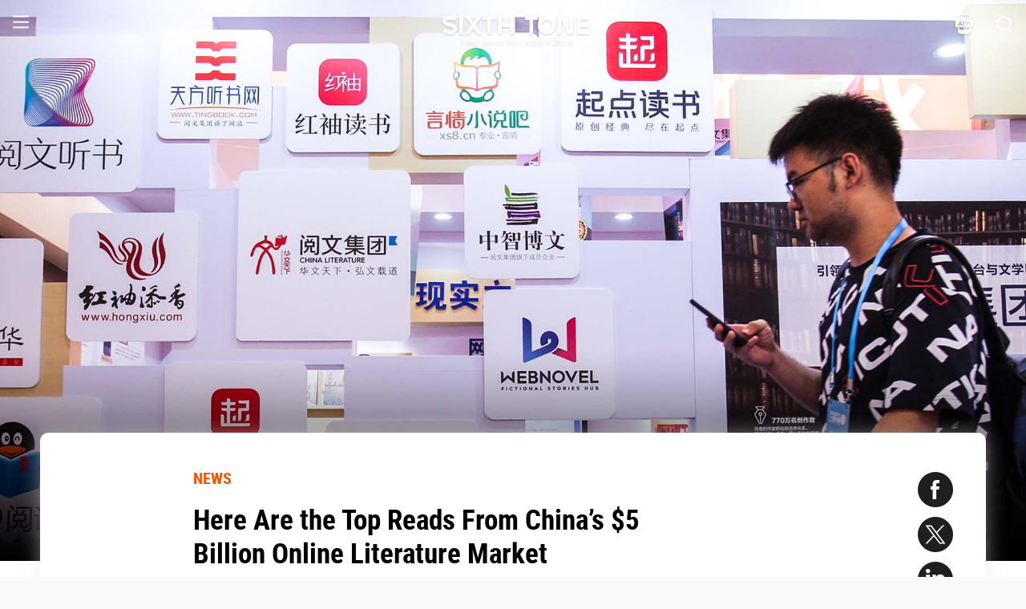

--- FILE ---
content_type: text/html; charset=utf-8
request_url: https://www.sixthtone.com/news/1006710
body_size: 11673
content:
<!DOCTYPE html><html><head><meta charSet="utf-8"/><meta name="viewport" content="width=device-width"/><meta name="twitter:creator:id" content="3386716163"/><meta name="twitter:site" content="@SixthTone"/><link rel="icon" href="/favicon.ico"/><title>Here Are the Top Reads From China’s $5 Billion Online Literature Market </title><meta name="robots" content="index,follow"/><meta name="description" content="From romances and period dramas to coming-of-age tales and martial arts epics, here are the stories that hooked China’s e-bookworms in 2020."/><meta name="twitter:site" content="@SixthTone"/><meta property="fb:app_id" content="229302082296247"/><meta property="og:title" content="Here Are the Top Reads From China’s $5 Billion Online Literature Market "/><meta property="og:description" content="From romances and period dramas to coming-of-age tales and martial arts epics, here are the stories that hooked China’s e-bookworms in 2020."/><meta property="og:url" content="https://www.sixthtone.com/news/1006710"/><meta property="og:type" content="article"/><meta property="og:image" content="https://image5.sixthtone.com/image/5/34/255.jpg"/><meta property="og:image:width" content="1200"/><meta property="og:image:height" content="600"/><meta property="og:site_name" content="#SixthTone"/><link rel="canonical" href="https://www.sixthtone.com/news/1006710"/><meta property="keywords" content="10 Years After Wenchuan,2016 in Review,2017 in Review,2018 in Review,2019 in Review,2020 in Review,2021 in Review,2022 in Review,30 Years of Pudong,aging,agriculture,air pollution,animals,artificial intelligence,arts,Born in 1920,business,charity,China International Import Expo,China: A Decade Later,China’s AI Revolution,Chinese Dama,civil service,civil society,class,climate change,consumption,Coronavirus,corruption,crime,cross-border,Dealing With Death,disability,disasters,discrimination,e-commerce,economy,education,energy,entertainment,entrepreneurship,environment,Erotic China,ethics,family,fashion,first person,food,fraud,gaming,gaokao,gender,generations,Girlhood Interrupted,Golden Week Travel,health,Health Reform 2017,history,HIV,Hu Line,ideology,industry,innovation,intellectual property,interactive,international relations,internet,labor,language,law &amp; justice,LGBT,lifestyle,literature,livestream,living abroad,Lunar New Year,marriage,May Fourth Movement,media,Mekong,migration,music,national parks,patriotism,podcast,policy,politics,population,privacy,property,Q&amp;A,Quanzhou,race &amp; ethnicity,religion,rural China,science,sex &amp; relationships,Shanghai,Shanghai parks,sharing economy,Since ’78,Sixth Tone Fellowship,social conflict,social media,space,sports,subculture,surrogacy,technology,The CPC at 100,The PRC At 70,tourism,tradition,translation,transport,TV &amp; film,urban China,urban planning,urbanization,video,violence &amp; harassment,vivid tones,voices from the Shanghai lockdown,waste,water pollution,welfare,WeMedia,Winter Olympics 2022,Women in Politics,writing contest,WWW: What We’re Watching,Yangtze Deluge"/><meta property="article:published_time" content="Fri Jan 15 05:15:24 PST 2021"/><meta property="article:modified_time" content="Sun Jan 17 19:41:23 PST 2021"/><meta itemprop="image" content="https://image5.sixthtone.com/image/5/34/255.jpg"/><meta name="twitter:card" content="summary_large_image"/><meta name="twitter:title" content="Here Are the Top Reads From China’s $5 Billion Online Literature Market "/><meta name="next-head-count" content="25"/><meta name="robots" content="index, follow"/><meta name="author" content="Sixth Tone"/><meta name="viewport" content="width=device-width, initial-scale=1, minimal-ui, user-scalable=0"/><meta http-equiv="Content-Security-Policy" content="upgrade-insecure-requests"/><link rel="alternate" type="application/rss+xml" title="Sixthtone Rss" href="http://www.sixthtone.com/rss/index.xml"/><meta http-equiv="Content-Type" content="text/html; charset=utf-8"/><link http-equiv="x-dns-prefetch-control" content="on"/><script src="/newwap/index.js"></script><script type="text/javascript" src="https://afd8.t4m.cn/applink.js" defer=""></script><script id="tag" defer="" data-nscript="beforeInteractive">
            var googletag = googletag || {};
            googletag.cmd = googletag.cmd || [];
            (function () {
              var gads = document.createElement('script');
              gads.async = true;
              gads.type = 'text/javascript';
              var useSSL = 'https:' == document.location.protocol;
              gads.src = (useSSL ? 'https:' : 'http:') +
                '//www.googletagservices.com/tag/js/gpt.js';
              var node = document.getElementsByTagName('script')[0];
              node.parentNode.insertBefore(gads, node);
            })();
            </script><script id="ua" defer="" data-nscript="beforeInteractive">
            (function (i, s, o, g, r, a, m) {
              i['GoogleAnalyticsObject'] = r;
              i[r] = i[r] || function () {
                (i[r].q = i[r].q || []).push(arguments)
              }, i[r].l = 1 * new Date();
              a = s.createElement(o), m = s.getElementsByTagName(o)[0];
              a.async = 1;
              a.src = g;
              m.parentNode.insertBefore(a, m);
            })(window, document, 'script', 'https://www.google-analytics.com/analytics.js', 'ga');
            ga('create', 'UA-75713042-1', 'auto');
            ga('send', 'pageview');
            </script><link rel="preload" href="/_next/static/css/7b2559cb1c9b6b1b.css" as="style"/><link rel="stylesheet" href="/_next/static/css/7b2559cb1c9b6b1b.css" data-n-g=""/><link rel="preload" href="/_next/static/css/1b819834bb73cde4.css" as="style"/><link rel="stylesheet" href="/_next/static/css/1b819834bb73cde4.css" data-n-p=""/><noscript data-n-css=""></noscript><script defer="" nomodule="" src="/_next/static/chunks/polyfills-c67a75d1b6f99dc8.js"></script><script src="/_next/static/chunks/webpack-cd1015f93276444c.js" defer=""></script><script src="/_next/static/chunks/framework-9cf46cf0fe8d1146.js" defer=""></script><script src="/_next/static/chunks/main-f42a4d097c63147d.js" defer=""></script><script src="/_next/static/chunks/pages/_app-b5d74535e6b79fc4.js" defer=""></script><script src="/_next/static/chunks/e8948b88-7bc040bedcb179b1.js" defer=""></script><script src="/_next/static/chunks/4566-b7ebe9b01b1b1e1f.js" defer=""></script><script src="/_next/static/chunks/5010-c107c28f2178162e.js" defer=""></script><script src="/_next/static/chunks/506-15e97d5001620ef2.js" defer=""></script><script src="/_next/static/chunks/5238-bdf7fd95d3a353f5.js" defer=""></script><script src="/_next/static/chunks/pages/news/%5BcontId%5D-dfde4e3d093e8516.js" defer=""></script><script src="/_next/static/hb8D50A9NRCU31JdhQhE1/_buildManifest.js" defer=""></script><script src="/_next/static/hb8D50A9NRCU31JdhQhE1/_ssgManifest.js" defer=""></script></head><body><div id="__next"><div><div id="headerBox" class="index_headerBox__ysByU"><div id="headerBg" style="font-size:24px" class="index_header__mmxqW index_noBg__Jvok9"><div class="index_menu__tvD_d" id="menu" style="margin-left:15px"><nav><span class="menuToggle_menu__OmTqf"><svg width="23" height="23" viewBox="0 0 23 23"><path fill="transparent" stroke-width="2.5" stroke="hsl(0, 0%, 18%)" stroke-linecap="round" class="menuToggle_icon__Tlb2b menuToggle_isHover__Gn4is" d="M 2 2.5 L 20 2.5"></path><path fill="transparent" stroke-width="2.5" stroke="hsl(0, 0%, 18%)" stroke-linecap="round" d="M 2 9.423 L 20 9.423" class="menuToggle_icon__Tlb2b menuToggle_isHover__Gn4is" opacity="1"></path><path fill="transparent" stroke-width="2.5" stroke="hsl(0, 0%, 18%)" stroke-linecap="round" class="menuToggle_icon__Tlb2b menuToggle_isHover__Gn4is" d="M 2 16.346 L 20 16.346"></path></svg></span></nav></div><div id="navTitle" class="index_headerTitle__eMq8C"><div style="display:block"><div class="index_headerTitleTipsSingleHidden__2f4uT null "></div><div class="index_headerTitleTipsDoubleHidden__hre5U index_headerTitleTipsDouble__oymsN "></div><div class="index_headerTitleTips__Bugy8 "></div></div></div><div id="headerRight" style="margin-right:15px;display:flex;align-items:center;cursor:pointer"><svg width="1em" height="1em" viewBox="0 0 48 48" xmlns="http://www.w3.org/2000/svg" xmlns:xlink="http://www.w3.org/1999/xlink" class="antd-mobile-icon index_search__qyoov" style="vertical-align:-0.125em"><g id="SearchOutline-SearchOutline" stroke="none" stroke-width="1" fill="none" fill-rule="evenodd"><g id="SearchOutline-编组"><rect id="SearchOutline-矩形" fill="#FFFFFF" opacity="0" x="0" y="0" width="48" height="48"></rect><path d="M10.2434135,10.1505371 C17.2346315,3.28315429 28.5696354,3.28315429 35.5608534,10.1505371 C42.3159331,16.7859644 42.5440954,27.4048667 36.2453405,34.3093889 L43.7095294,41.6422249 C43.8671196,41.7970419 43.8693677,42.0502979 43.7145508,42.2078881 C43.7128864,42.2095822 43.7112069,42.2112616 43.7095126,42.2129259 L42.1705322,43.7246464 C42.014915,43.8775072 41.7655181,43.8775006 41.6099089,43.7246316 L34.0775268,36.3248916 L34.0775268,36.3248916 C27.0485579,41.8551751 16.7593545,41.4200547 10.2434135,35.0195303 C3.25219551,28.1521474 3.25219551,17.0179199 10.2434135,10.1505371 Z M12.3532001,12.2229532 C6.52718516,17.9457722 6.52718516,27.2242951 12.3532001,32.9471142 C18.1792151,38.6699332 27.6250517,38.6699332 33.4510667,32.9471142 C39.2770817,27.2242951 39.2770817,17.9457722 33.4510667,12.2229532 C27.6250517,6.50013419 18.1792151,6.50013419 12.3532001,12.2229532 Z" id="SearchOutline-形状" fill="currentColor" fill-rule="nonzero"></path></g></g></svg></div></div><div class="index_popupWrapper__m8tg1" style="position:fixed;z-index:-99;opacity:0;overflow:hidden;background:rgba(255, 255, 255)"><div class="index_headerMenu__jaPIs commonScrollbar"><ul class="index_list__FPKmx"></ul><div class="index_underline__vAx1m"></div><div class="index_topic__zw28R" style="backface-visibility:visible;opacity:0;transform:matrix(0.7, 0, 0, 0.7, 0, 0)"><div class="index_span__61Mal">TOPICS <!-- --><span class="index_slideRight__M2J43"></span></div></div><div class="index_email__Ign44" style="backface-visibility:visible;opacity:0;transform:matrix(0.7, 0, 0, 0.7, 0, 0)"><p>Subscribe to our newsletter</p><div><div class="index_emailInput__Cq6o0"><div class="adm-input"><input class="adm-input-element" placeholder="Enter your email here" autoComplete="on" name="email" value=""/></div><div class="index_go__uQEs_"><span class="index_slideRightOrange__FM_Jb"></span></div></div><div class="index_emailPower__Ymf9b"><input type="checkbox"/> <!-- --><span>By signing up, you agree to our <!-- --><a>Terms Of Use.</a></span></div></div></div><div class="index_follow__r19QT" style="backface-visibility:visible;opacity:0;transform:matrix(0.7, 0, 0, 0.7, 0, 0)"><p>FOLLOW US</p><ul class="index_followWay__VWoeP"><li><img src="/_next/static/media/followFacebook.0c79c02f.png"/><div></div></li><li><img src="/_next/static/media/followTwitter.0eeed04a.png"/><div></div></li><li><img src="/_next/static/media/followInstagram.53f57d9f.png"/><div></div></li><li><img src="/_next/static/media/followWechat.8868eee5.png"/><div></div></li><li><img src="/_next/static/media/followRss.bcdffe57.png"/><div></div></li></ul><ul class="index_ours__YgigM"><li>About Us</li>|<!-- --><li>Contribute</li>|<!-- --><li>Contact Us</li>|<!-- --><li>Sitemap</li></ul></div></div></div></div><main><section class="commonContainer index_wrapper__A5K05"><figure class="index_coverImgBox__nEg_m"><img src="https://image5.sixthtone.com/image/5/34/255.jpg" alt="封面"/></figure><div class=""><div class="index_wwwWrapper__lPcRQ"><div class="index_activeShareWrap__CMSH_"><span class="index_wrap__mQcyT index_wrapBig__NVnHv index_activeShareBox__pQKSq"><a href="https://www.facebook.com/dialog/share?app_id=229302082296247&amp;display=popup&amp;href=&amp;redirect_uri=" class="index_shareIcon__T_wwO index_shareIconFacebook__AquQy"></a><a href="https://twitter.com/intent/tweet?text=Here%20Are%20the%20Top%20Reads%20From%20China%E2%80%99s%20%245%20Billion%20Online%20Literature%20Market @SixthTone;&amp;url=" class="index_shareIcon__T_wwO index_shareIconTwitter__Hirc1"></a><a href="https://www.linkedin.com/shareArticle?mini=true&amp;url=" class="index_shareIcon__T_wwO index_shareIconLinkedin__PB9FK"></a><span class="index_shareIcon__T_wwO index_shareIconWechat____SWR"></span></span></div><div class="index_maxContent__ADILj"><div class="index_headerWrapper__Q2yF7"><a class="index_node__lyYYe" href="/features/26166/news?source=normal_article">NEWS</a><h3 class="index_title__qwh0k">Here Are the Top Reads From China’s $5 Billion Online Literature Market</h3><div class="index_desc__7RwOS rrw">From romances and period dramas to coming-of-age tales and martial arts epics, here are the stories that hooked China’s e-bookworms in 2020.</div><div class="index_anthorList__TCg34 index_mShow__mT9jJ"><span class="index_wrap__mQcyT"><a href="https://www.facebook.com/dialog/share?app_id=229302082296247&amp;display=popup&amp;href=&amp;redirect_uri=" class="index_shareIcon__T_wwO index_shareIconFacebook__AquQy"></a><a href="https://twitter.com/intent/tweet?text=Here%20Are%20the%20Top%20Reads%20From%20China%E2%80%99s%20%245%20Billion%20Online%20Literature%20Market @SixthTone;&amp;url=" class="index_shareIcon__T_wwO index_shareIconTwitter__Hirc1"></a><a href="https://www.linkedin.com/shareArticle?mini=true&amp;url=" class="index_shareIcon__T_wwO index_shareIconLinkedin__PB9FK"></a><span class="index_shareIcon__T_wwO index_shareIconWechat____SWR"></span></span></div><div class="index_anthorList__TCg34 rbw fsi">By <!-- --><a class="" href="/users/1003417/cai-xuejiao?source=normal_article">Cai Xuejiao<!-- --></a> and <!-- --><a class="" href="/users/1006135/chen-qi%E2%80%99an?source=normal_article">Chen Qi’an<!-- --></a></div><div class="index_time__fXJxh"><span>Jan 15, 2021</span><span class="index_message__Ks85K"><a class="index_tags___djHJ" href="/topics/10175/literature?source=normal_article">#<!-- -->literature<!-- --></a><a class="index_tags___djHJ" href="/topics/10150/internet?source=normal_article">#<!-- -->internet<!-- --></a><a class="index_tags___djHJ" href="/topics/1006368/2020-in-review?source=normal_article">#<!-- -->2020 in Review<!-- --></a></span></div></div><div class="index_padding20__sZpog"><div class="index_wrapper__ma2U9 clearfix"><div id="mAuthor"></div><div class="index_advertise__r4Xs8"><div id="dfp-vertical-ads"></div></div><div class=""><p>A major consulting firm has released a report on China’s online literature industry, shedding light on current trends in the booming billion-dollar market.</p><p>The <a href="https://mp.weixin.qq.com/s/H_RlusrMH2sf_foZU4apIw" target="_blank">report</a>, published Wednesday by Guangzhou-based iiMedia Research Group, said that last year, China’s online literature industry was worth 37.2 billion yuan ($5.75 billion), and is expected to reach 41.6 billion yuan this year. The report also said that, as writers born after 1995 have joined the fray, the market has become more diversified in terms of genres and writing styles.</p><p>In recent years, Chinese online literature has seen growing fan bases among not only <a href="http://www.sixthtone.com/news/920/qa-author-zhang-wei-chinas-internet-literature" target="_blank">domestic readers</a>, but also <a href="https://www.sixthtone.com/news/1004682/the-chinese-e-publishers-making-an-epic-journey-to-the-west" target="_blank">those abroad</a>, particularly the West. Some foreigners eagerly devour English versions of Chinese martial arts epics published through online platforms such as <a href="https://www.sixthtone.com/news/1685/chinese-online-novels-find-foreign-fans" target="_blank">WuxiaWorld</a>.</p><p>Zhang Yi, the CEO and chief analyst at iiMedia, told Sixth Tone that China’s online literature market grew last year alongside an evolving domestic understanding of intellectual property.</p><p>“Some leading platforms, such as <a href="https://www.sixthtone.com/news/1005597/chinas-web-fiction-writers-strike-over-copyright-confusion" target="_blank">China Literature</a>, have more mature approaches toward commercialization and applying IP,” he said. “The IP market in TV, film, stage performances, and other mediums is becoming relatively more mature and open, while online literature platforms have better operations and clearer market strategies.”</p><p>Included in iiMedia’s report is a list of the past year’s top authors. What kinds of stories are they telling, and what does this say about the tastes of China’s readers? Here’s our overview of some of the most interesting and popular series by iiMedia’s top-ranked authors.</p><div style="height: inherit;"><div data-index="0" class="illustrationWrap"></div></div><p><strong>The <em>wuxia</em> romance: “You Fei”</strong></p><p>The online literature writer Priest is among the top five writers of works catering to female readers. Her series “You Fei” can be classified as a <em>wuxia</em> romance, centering on her protagonist, Zhou Fei, as she grows from a young and inexperienced girl to a knight-errant highly skilled in martial arts. “You Fei” is widely considered the “<a href="https://www.thepaper.cn/newsDetail_forward_10429690" target="_blank">top IP</a>” among online literature: the most coveted series for adaptation to TV or film. It’s also unique as a female-oriented martial arts novel, which typically tells stories from a male perspective.</p><div data-index="1" class="illustrationWrap"></div><p>Although Priest finished the series in 2016, “You Fei” wound up in the spotlight last year when it premiered in December as a TV costume drama, “Legend of Fei,” starring popular actors Zhao Liying and <a href="https://www.sixthtone.com/news/1006503/after-fake-reviews%2C-editor-asks-idolaters-to-leave-her-book-alone" target="_blank">Wang Yibo</a>. The show attracted new readers to the series, which should bode well for the success of Priest’s future projects, according to iiMedia’s report. Previously, her series “Zhen Hun,” or “Guardian,” was also adapted into a hit TV drama in 2018.</p><p>Xia Lie, vice president of the Chinese Writers Association’s Institute of Online Literature, described Priest as a talented writer covering a broad range of genres, from romance and martial arts to science fiction and <a href="https://www.sixthtone.com/news/1003594/how-boys-love-authors-are-using-love-to-make-war-on-ignorance" target="_blank"><em>danmei</em></a> — or stories of romantic relationships between men, usually told by women.</p><p>“Each of her works makes you feel new and different, and the quality and creativity set her apart from other writers,” Xia told Sixth Tone.</p><div style="height: inherit;"><div data-index="2" class="illustrationWrap"></div></div><p><strong>The Asian fantasy: “The Path Toward Heaven”</strong></p><p>Topping the rankings of writers catering to male readers was Maoni, author of the series “Dadao Chaotian,” or “The Path Toward Heaven,” known for a style dubbed “Asian fantasy.” In this series, which concluded last August, the writer combined Asian and fantasy elements, telling stories from a made-up world where the characters are bent on achieving immortality.</p><p>Maoni’s work belongs to two popular Chinese fantasy subgenres, <em>xuanhuan</em> and <em>xianxia</em>, which draw from China’s rich literary, cultural, and spiritual heritage, and tell fictional stories incorporating elements from Chinese mythology and Western fantasy.</p><p>The writer is known for transporting readers to vividly described fictional worlds. He has published six works including “Qing Yu Nian,” or “Joy of Life.” After being adapted to a TV drama in 2019, it won plaudits and <a href="https://movie.douban.com/subject/25853071/" target="_blank">high ratings</a> from critics and casual viewers alike.</p><div data-index="3" class="illustrationWrap"></div><p>According to Xia, Maoni excels at developing characters and leaving readers thinking after they’re done with the latest installment. “The characters are three-dimensional. They have personalities, they feel love and hate, they have childhood experiences and experiences that helped them grow and mature,” he said. “Moreover, after the story ends, you’re left with the feeling that some serious philosophical thinking went into it.”</p><div style="height: inherit;"><div data-index="4" class="illustrationWrap"></div></div><p><strong>The ancient romance: “Shan He Sheng Yan”</strong></p><p>Tianxia Guiyuan, another famous online literature writer, is particularly well-known for her ancient romance novels and independent female protagonists. Since 2008, she has written eight stories of the same genre, including “Empress Fuyao” and “Huang Quan,” triggering a literary wave of female-oriented romance stories set in ancient times.</p><p>Her novel “Shan He Sheng Yan,” published last year, is the most popular work listed among pieces catered to female readers, with a total readership of over 17 million.</p><div data-index="5" class="illustrationWrap"></div><div style="height: inherit;"><p>But some readers think Tianxia Guiyuan’s latest series is out of step with her previous works. On Q&amp;A site Zhihu, users have&#160;<a href="https://www.zhihu.com/question/39239464/answer/690214275" target="_blank">complained</a>&#160;about a male character’s bad romantic relationships with women becoming a recurring frustration for the female protagonist. Some have also&#160;<a href="https://www.zhihu.com/question/318826236/answer/776584369" target="_blank">taken issue</a>&#160;with what they view as superfluous writing and forced online slang that’s more awkward than cool.</p><p>Nonetheless, many of the writer’s novels with television adaptations have been well-received by audiences, who feel connected to the plot and drawn to the characters — as in the case of “Legend of Fuyao,” a 2018 production starring high-profile actors Yang Mi and Ruan Jingtian, adapted from “Empress Fuyao.”</p></div><div style="height: inherit;"><div data-index="6" class="illustrationWrap"></div></div><p><strong>The medical story: “Great Doctor Ling Ran”</strong></p><p>Some online novels on iiMedia’s list, though not at the top, are important because they tell contemporary stories incorporating real-life elements. The year 2020 was gripped by the COVID-19 pandemic and its <a href="https://www.sixthtone.com/news/1006666/the-plight-of-wuhans-forgotten-covid-19-long-haulers" target="_blank">lingering uncertainties</a>, setting the stage for stories revolving around health and medicine.</p><p>“Great Doctor Ling Ran” by Zhi Niao Cun, a series still in progress, is about an ambitious medical student who hopes to become an outstanding surgeon and ultimately achieves his dream by going on an epic journey. With an eponymous TV series expected later this year, online anticipation and expectations are already mounting.</p><p>According to Xia, the series is like a “written” video game: Every time the main character successfully completes a surgery, he levels up, gaining experience and new skills.</p><p>Despite the story veering toward what Xia called “illusory reality,” he said the medical information it presents is quite accurate. When writing about hospital departments and human body parts, he said, the content is so well-researched that even a real doctor would be hard-pressed to find fault with it.</p><p><em>Editor: David Paulk.</em></p><p><em>(Icons: Iconscout/People Visual)</em></p><p><em>(Header image: A man passes by the online literature booth at the Shanghai Book Fair, Aug. 17, 2019. People Visual)</em></p><p></p></div></div><div id="centent_bottom"></div></div><div class="index_anthorList__TCg34 index_mShow__mT9jJ"><span class="index_wrap__mQcyT index_wrapBig__NVnHv"><a href="https://www.facebook.com/dialog/share?app_id=229302082296247&amp;display=popup&amp;href=&amp;redirect_uri=" class="index_shareIcon__T_wwO index_shareIconFacebook__AquQy"></a><a href="https://twitter.com/intent/tweet?text=Here%20Are%20the%20Top%20Reads%20From%20China%E2%80%99s%20%245%20Billion%20Online%20Literature%20Market @SixthTone;&amp;url=" class="index_shareIcon__T_wwO index_shareIconTwitter__Hirc1"></a><a href="https://www.linkedin.com/shareArticle?mini=true&amp;url=" class="index_shareIcon__T_wwO index_shareIconLinkedin__PB9FK"></a><span class="index_shareIcon__T_wwO index_shareIconWechat____SWR"></span></span></div><div class="index_adBottom__JZYRI"><div id="dfp-horizontal-ads"></div></div></div></div><div class="index_videoShareWrap__S_ic8"><span class="index_wrap__mQcyT index_wrapBig__NVnHv"><a href="https://www.facebook.com/dialog/share?app_id=229302082296247&amp;display=popup&amp;href=&amp;redirect_uri=" class="index_shareIcon__T_wwO index_shareIconFacebook__AquQy"></a><a href="https://twitter.com/intent/tweet?text=Here%20Are%20the%20Top%20Reads%20From%20China%E2%80%99s%20%245%20Billion%20Online%20Literature%20Market @SixthTone;&amp;url=" class="index_shareIcon__T_wwO index_shareIconTwitter__Hirc1"></a><a href="https://www.linkedin.com/shareArticle?mini=true&amp;url=" class="index_shareIcon__T_wwO index_shareIconLinkedin__PB9FK"></a><span class="index_shareIcon__T_wwO index_shareIconWechat____SWR"></span></span></div></div></section></main><div class="index_footerBox__VfhGL" id="footer"><div style="opacity:0;transform:translateX(0) translateY(0) translateZ(0)"><div class="index_triangleUp__2g2DO"></div><div class="index_arrowRight__xFS95" style="opacity:0"></div><div class="index_arrowRights__CWGeu" style="opacity:0"></div></div><div class="index_wwwBox__X4OBO"><div><p class="index_follow__8Sp87">FOLLOW US</p><ul class="index_followWay__5eMS5"><li><img src="/_next/static/media/followFacebookb.61d93777.png"/><div></div></li><li><img src="/_next/static/media/followTwitterb.63ab13e4.png"/><div></div></li><li><img src="/_next/static/media/followInstagramb.45ec33cf.png"/><div></div></li><li><img src="/_next/static/media/followWechatb.45484eb2.png"/><div></div></li><li><img src="/_next/static/media/followRssb.26ef54d2.png"/><div></div></li></ul></div><div><div class="index_about__gu1fC">ABOUT SIXTH TONE</div><ul class="index_ours__pOr_I"><li><a href="/about-us">About Us</a></li><span>|</span><li><a href="/contribute">Contribute</a></li><span>|</span><li><a href="/join-us">Join Us</a></li><span>|</span><li><a href="https://interaction.sixthtone.com/fellowship/">Research</a></li><span>|</span><li><a href="/contact-us">Contact Us</a></li><span>|</span><li><a href="/terms-use">Terms Of Use</a></li><span>|</span><li><a href="/privacy-policy">Privacy Policy</a></li><span>|</span><li><a href="/sitemap">Sitemap</a></li></ul><div class="index_email__4EuuN" id="email"><p>Subscribe to our newsletter</p><div class="index_emailInput__h_vnf"><div class="adm-input"><input class="adm-input-element" placeholder="Enter your email here" autoComplete="on" name="email" value=""/></div><div class="index_go__IhDYb"><span class="index_slideRightOrange___3U_k"></span></div></div><div class="index_emailPower__Faq5N"><div><input type="checkbox"/>  <!-- --><span>By signing up, you agree to our  <!-- --><a href="/terms-use">Terms Of Use.</a></span></div></div></div></div></div><a href="https://beian.miit.gov.cn" class="index_beian__VRzZM">沪ICP备14003370号-4</a><div class="index_version__N5GKL">Copyright © 2016~<!-- -->2026<!-- --> Sixth Tone. All Rights Reserved.<!-- --></div></div><div id="navbarBox" class="index_navbarBox__l0NFD detail_page_footer index_hide__mq9dI"><div style="display:flex"><div class="index_navbarIcon__RtxrM"></div><div class="index_navbarBtm__KFhPI"><div class="index_navbarName___enba"><img src="../../static/img/logo_90x11_000000@2x.png"/></div><div class="index_navbarTip__ineRC"><span style="color:#FF5300;margin-right:4px"></span></div></div></div><a class="index_navbarDownload__QR0Sn index_hide__mq9dI" id="bottomDownload">Download</a></div></div></div><script id="__NEXT_DATA__" type="application/json">{"props":{"pageProps":{"contId":"1006710","name":"","detailData":{"code":200,"data":{"contId":1006710,"nodeId":26166,"name":"Here Are the Top Reads From China’s $5 Billion Online Literature Market","content":"\u003cp\u003eA major consulting firm has released a report on China’s online literature industry, shedding light on current trends in the booming billion-dollar market.\u003c/p\u003e\u003cp\u003eThe \u003ca href=\"https://mp.weixin.qq.com/s/H_RlusrMH2sf_foZU4apIw\" target=\"_blank\"\u003ereport\u003c/a\u003e, published Wednesday by Guangzhou-based iiMedia Research Group, said that last year, China’s online literature industry was worth 37.2 billion yuan ($5.75 billion), and is expected to reach 41.6 billion yuan this year. The report also said that, as writers born after 1995 have joined the fray, the market has become more diversified in terms of genres and writing styles.\u003c/p\u003e\u003cp\u003eIn recent years, Chinese online literature has seen growing fan bases among not only \u003ca href=\"http://www.sixthtone.com/news/920/qa-author-zhang-wei-chinas-internet-literature\" target=\"_blank\"\u003edomestic readers\u003c/a\u003e, but also \u003ca href=\"https://www.sixthtone.com/news/1004682/the-chinese-e-publishers-making-an-epic-journey-to-the-west\" target=\"_blank\"\u003ethose abroad\u003c/a\u003e, particularly the West. Some foreigners eagerly devour English versions of Chinese martial arts epics published through online platforms such as \u003ca href=\"https://www.sixthtone.com/news/1685/chinese-online-novels-find-foreign-fans\" target=\"_blank\"\u003eWuxiaWorld\u003c/a\u003e.\u003c/p\u003e\u003cp\u003eZhang Yi, the CEO and chief analyst at iiMedia, told Sixth Tone that China’s online literature market grew last year alongside an evolving domestic understanding of intellectual property.\u003c/p\u003e\u003cp\u003e“Some leading platforms, such as \u003ca href=\"https://www.sixthtone.com/news/1005597/chinas-web-fiction-writers-strike-over-copyright-confusion\" target=\"_blank\"\u003eChina Literature\u003c/a\u003e, have more mature approaches toward commercialization and applying IP,” he said. “The IP market in TV, film, stage performances, and other mediums is becoming relatively more mature and open, while online literature platforms have better operations and clearer market strategies.”\u003c/p\u003e\u003cp\u003eIncluded in iiMedia’s report is a list of the past year’s top authors. What kinds of stories are they telling, and what does this say about the tastes of China’s readers? Here’s our overview of some of the most interesting and popular series by iiMedia’s top-ranked authors.\u003c/p\u003e\u003cdiv style=\"height: inherit;\"\u003e\u003cdiv data-index=\"0\" class=\"illustrationWrap\"\u003e\u003c/div\u003e\u003c/div\u003e\u003cp\u003e\u003cstrong\u003eThe \u003cem\u003ewuxia\u003c/em\u003e romance: “You Fei”\u003c/strong\u003e\u003c/p\u003e\u003cp\u003eThe online literature writer Priest is among the top five writers of works catering to female readers. Her series “You Fei” can be classified as a \u003cem\u003ewuxia\u003c/em\u003e romance, centering on her protagonist, Zhou Fei, as she grows from a young and inexperienced girl to a knight-errant highly skilled in martial arts. “You Fei” is widely considered the “\u003ca href=\"https://www.thepaper.cn/newsDetail_forward_10429690\" target=\"_blank\"\u003etop IP\u003c/a\u003e” among online literature: the most coveted series for adaptation to TV or film. It’s also unique as a female-oriented martial arts novel, which typically tells stories from a male perspective.\u003c/p\u003e\u003cdiv data-index=\"1\" class=\"illustrationWrap\"\u003e\u003c/div\u003e\u003cp\u003eAlthough Priest finished the series in 2016, “You Fei” wound up in the spotlight last year when it premiered in December as a TV costume drama, “Legend of Fei,” starring popular actors Zhao Liying and \u003ca href=\"https://www.sixthtone.com/news/1006503/after-fake-reviews%2C-editor-asks-idolaters-to-leave-her-book-alone\" target=\"_blank\"\u003eWang Yibo\u003c/a\u003e. The show attracted new readers to the series, which should bode well for the success of Priest’s future projects, according to iiMedia’s report. Previously, her series “Zhen Hun,” or “Guardian,” was also adapted into a hit TV drama in 2018.\u003c/p\u003e\u003cp\u003eXia Lie, vice president of the Chinese Writers Association’s Institute of Online Literature, described Priest as a talented writer covering a broad range of genres, from romance and martial arts to science fiction and \u003ca href=\"https://www.sixthtone.com/news/1003594/how-boys-love-authors-are-using-love-to-make-war-on-ignorance\" target=\"_blank\"\u003e\u003cem\u003edanmei\u003c/em\u003e\u003c/a\u003e — or stories of romantic relationships between men, usually told by women.\u003c/p\u003e\u003cp\u003e“Each of her works makes you feel new and different, and the quality and creativity set her apart from other writers,” Xia told Sixth Tone.\u003c/p\u003e\u003cdiv style=\"height: inherit;\"\u003e\u003cdiv data-index=\"2\" class=\"illustrationWrap\"\u003e\u003c/div\u003e\u003c/div\u003e\u003cp\u003e\u003cstrong\u003eThe Asian fantasy: “The Path Toward Heaven”\u003c/strong\u003e\u003c/p\u003e\u003cp\u003eTopping the rankings of writers catering to male readers was Maoni, author of the series “Dadao Chaotian,” or “The Path Toward Heaven,” known for a style dubbed “Asian fantasy.” In this series, which concluded last August, the writer combined Asian and fantasy elements, telling stories from a made-up world where the characters are bent on achieving immortality.\u003c/p\u003e\u003cp\u003eMaoni’s work belongs to two popular Chinese fantasy subgenres, \u003cem\u003exuanhuan\u003c/em\u003e and \u003cem\u003exianxia\u003c/em\u003e, which draw from China’s rich literary, cultural, and spiritual heritage, and tell fictional stories incorporating elements from Chinese mythology and Western fantasy.\u003c/p\u003e\u003cp\u003eThe writer is known for transporting readers to vividly described fictional worlds. He has published six works including “Qing Yu Nian,” or “Joy of Life.” After being adapted to a TV drama in 2019, it won plaudits and \u003ca href=\"https://movie.douban.com/subject/25853071/\" target=\"_blank\"\u003ehigh ratings\u003c/a\u003e from critics and casual viewers alike.\u003c/p\u003e\u003cdiv data-index=\"3\" class=\"illustrationWrap\"\u003e\u003c/div\u003e\u003cp\u003eAccording to Xia, Maoni excels at developing characters and leaving readers thinking after they’re done with the latest installment. “The characters are three-dimensional. They have personalities, they feel love and hate, they have childhood experiences and experiences that helped them grow and mature,” he said. “Moreover, after the story ends, you’re left with the feeling that some serious philosophical thinking went into it.”\u003c/p\u003e\u003cdiv style=\"height: inherit;\"\u003e\u003cdiv data-index=\"4\" class=\"illustrationWrap\"\u003e\u003c/div\u003e\u003c/div\u003e\u003cp\u003e\u003cstrong\u003eThe ancient romance: “Shan He Sheng Yan”\u003c/strong\u003e\u003c/p\u003e\u003cp\u003eTianxia Guiyuan, another famous online literature writer, is particularly well-known for her ancient romance novels and independent female protagonists. Since 2008, she has written eight stories of the same genre, including “Empress Fuyao” and “Huang Quan,” triggering a literary wave of female-oriented romance stories set in ancient times.\u003c/p\u003e\u003cp\u003eHer novel “Shan He Sheng Yan,” published last year, is the most popular work listed among pieces catered to female readers, with a total readership of over 17 million.\u003c/p\u003e\u003cdiv data-index=\"5\" class=\"illustrationWrap\"\u003e\u003c/div\u003e\u003cdiv style=\"height: inherit;\"\u003e\u003cp\u003eBut some readers think Tianxia Guiyuan’s latest series is out of step with her previous works. On Q\u0026amp;A site Zhihu, users have\u0026#160;\u003ca href=\"https://www.zhihu.com/question/39239464/answer/690214275\" target=\"_blank\"\u003ecomplained\u003c/a\u003e\u0026#160;about a male character’s bad romantic relationships with women becoming a recurring frustration for the female protagonist. Some have also\u0026#160;\u003ca href=\"https://www.zhihu.com/question/318826236/answer/776584369\" target=\"_blank\"\u003etaken issue\u003c/a\u003e\u0026#160;with what they view as superfluous writing and forced online slang that’s more awkward than cool.\u003c/p\u003e\u003cp\u003eNonetheless, many of the writer’s novels with television adaptations have been well-received by audiences, who feel connected to the plot and drawn to the characters — as in the case of “Legend of Fuyao,” a 2018 production starring high-profile actors Yang Mi and Ruan Jingtian, adapted from “Empress Fuyao.”\u003c/p\u003e\u003c/div\u003e\u003cdiv style=\"height: inherit;\"\u003e\u003cdiv data-index=\"6\" class=\"illustrationWrap\"\u003e\u003c/div\u003e\u003c/div\u003e\u003cp\u003e\u003cstrong\u003eThe medical story: “Great Doctor Ling Ran”\u003c/strong\u003e\u003c/p\u003e\u003cp\u003eSome online novels on iiMedia’s list, though not at the top, are important because they tell contemporary stories incorporating real-life elements. The year 2020 was gripped by the COVID-19 pandemic and its \u003ca href=\"https://www.sixthtone.com/news/1006666/the-plight-of-wuhans-forgotten-covid-19-long-haulers\" target=\"_blank\"\u003elingering uncertainties\u003c/a\u003e, setting the stage for stories revolving around health and medicine.\u003c/p\u003e\u003cp\u003e“Great Doctor Ling Ran” by Zhi Niao Cun, a series still in progress, is about an ambitious medical student who hopes to become an outstanding surgeon and ultimately achieves his dream by going on an epic journey. With an eponymous TV series expected later this year, online anticipation and expectations are already mounting.\u003c/p\u003e\u003cp\u003eAccording to Xia, the series is like a “written” video game: Every time the main character successfully completes a surgery, he levels up, gaining experience and new skills.\u003c/p\u003e\u003cp\u003eDespite the story veering toward what Xia called “illusory reality,” he said the medical information it presents is quite accurate. When writing about hospital departments and human body parts, he said, the content is so well-researched that even a real doctor would be hard-pressed to find fault with it.\u003c/p\u003e\u003cp\u003e\u003cem\u003eEditor: David Paulk.\u003c/em\u003e\u003c/p\u003e\u003cp\u003e\u003cem\u003e(Icons: Iconscout/People Visual)\u003c/em\u003e\u003c/p\u003e\u003cp\u003e\u003cem\u003e(Header image: A man passes by the online literature booth at the Shanghai Book Fair, Aug. 17, 2019. People Visual)\u003c/em\u003e\u003c/p\u003e\u003cp\u003e\u003c/p\u003e","summary":"From romances and period dramas to coming-of-age tales and martial arts epics, here are the stories that hooked China’s e-bookworms in 2020.","contType":0,"forwardType":4,"pubTime":"Jan 15, 2021","publishTime":"Fri Jan 15 05:15:24 PST 2021","pubTimeLong":1610716524297,"updateTime":"Sun Jan 17 19:41:23 PST 2021","headPic":"https://image5.sixthtone.com/image/5/34/255.jpg","smallPic":"https://image5.sixthtone.com/image/5/34/257.jpg","bigPic":"https://image5.sixthtone.com/image/5/34/255.jpg","nodeInfo":{"nodeId":26166,"pic":"https://image5.sixthtone.com/image/5/65/45.png","tonePic":"https://image5.sixthtone.com/image/5/0/0.jpg","logoPic":"https://image5.sixthtone.com/image/5/0/136.png","name":"NEWS","urlName":"rt","description":"Timely reports on issues and events from across China. Drawing on a vast range of sources, these succinct articles provide insights into the significance of each issue in a wider context.","nodeType":0,"nickName":"","forwardType":2,"isParticular":false},"textImageList":[{"url":"https://image5.sixthtone.com/image/5/34/269.jpg","width":55,"height":76,"desc":""},{"url":"https://image5.sixthtone.com/image/5/34/320.jpg","width":830,"height":554,"desc":"A still frame from the TV drama “Legend of Fei.” From Douban"},{"url":"https://image5.sixthtone.com/image/5/34/270.jpg","width":55,"height":55,"desc":""},{"url":"https://image5.sixthtone.com/image/5/34/321.jpg","width":830,"height":793,"desc":"A promotional poster for the TV drama “Qing Yu Nian,” or “Joy of Life.” From Douban"},{"url":"https://image5.sixthtone.com/image/5/34/273.jpg","width":55,"height":55,"desc":""},{"url":"https://image5.sixthtone.com/image/5/34/322.jpg","width":830,"height":467,"desc":"A promotional poster for the TV drama “Legend of Fuyao.” From Douban"},{"url":"https://image5.sixthtone.com/image/5/34/272.jpg","width":55,"height":55,"desc":""}],"videoList":[],"audioList":[],"quoteList":[],"authorList":[{"userId":1003417,"userType":0,"authorType":2,"pic":"https://image5.sixthtone.com/image/5/20/148.png","name":"Cai Xuejiao","position":"","desc":"Cai Xuejiao is a low-key meme queen and news reporter at Sixth Tone who writes about films, the culture and entertainment industry, and anything her editors send her way.","shareUrl":"https://www.sixthtone.com/users/1003417","contactInfo":{"mail":"caixj@sixthtone.com","twitter":null,"faceBook":null,"linkedin":null,"sinaWeibo":null,"weChat":null,"google":null}},{"userId":1006135,"userType":3,"authorType":3,"pic":"https://image5.sixthtone.com/image/5/65/130.png","name":"Chen Qi’an","position":"","desc":"","shareUrl":"https://www.sixthtone.com/users/1006135","contactInfo":{"mail":"chen8@kenyon.edu","twitter":null,"faceBook":null,"linkedin":null,"sinaWeibo":null,"weChat":null,"google":null}}],"topicList":[{"topicId":10175,"name":"literature","isHot":false,"bgImageUrl":"https://image5.sixthtone.com/image/5/0/54.jpg","des":"","firstChar":"l"},{"topicId":10150,"name":"internet","isHot":true,"bgImageUrl":"https://image5.sixthtone.com/image/5/0/15.jpg","des":"","firstChar":"i"},{"topicId":1006368,"name":"2020 in Review","isHot":true,"bgImageUrl":"https://image5.sixthtone.com/image/5/31/905.jpg","des":"","firstChar":"2"}],"relateConts":[],"shareInfo":{"name":"Here Are the Top Reads From China’s $5 Billion Online Literature Market","summary":"From romances and period dramas to coming-of-age tales and martial arts epics, here are the stories that hooked China’s e-bookworms in 2020.","shareUrl":"https://www.sixthtone.com/news/1006710","sharePic":"https://image5.sixthtone.com/image/5/34/257.jpg"},"link":""},"desc":"成功","time":1769017519938}},"appProps":{},"__N_SSP":true},"page":"/news/[contId]","query":{"contId":"1006710"},"buildId":"hb8D50A9NRCU31JdhQhE1","isFallback":false,"gssp":true,"appGip":true,"scriptLoader":[]}</script><script>
            window.dataLayer = window.dataLayer || [];
            function gtag(){dataLayer.push(arguments);}
            gtag('js', new Date());
          </script></body></html>

--- FILE ---
content_type: text/html; charset=utf-8
request_url: https://www.google.com/recaptcha/api2/aframe
body_size: 267
content:
<!DOCTYPE HTML><html><head><meta http-equiv="content-type" content="text/html; charset=UTF-8"></head><body><script nonce="2iFafZkNCTZUSgI4DDtjOg">/** Anti-fraud and anti-abuse applications only. See google.com/recaptcha */ try{var clients={'sodar':'https://pagead2.googlesyndication.com/pagead/sodar?'};window.addEventListener("message",function(a){try{if(a.source===window.parent){var b=JSON.parse(a.data);var c=clients[b['id']];if(c){var d=document.createElement('img');d.src=c+b['params']+'&rc='+(localStorage.getItem("rc::a")?sessionStorage.getItem("rc::b"):"");window.document.body.appendChild(d);sessionStorage.setItem("rc::e",parseInt(sessionStorage.getItem("rc::e")||0)+1);localStorage.setItem("rc::h",'1769017526120');}}}catch(b){}});window.parent.postMessage("_grecaptcha_ready", "*");}catch(b){}</script></body></html>

--- FILE ---
content_type: text/css; charset=UTF-8
request_url: https://www.sixthtone.com/_next/static/css/1b819834bb73cde4.css
body_size: 9853
content:
.index_audioWrap___JNvO{max-width:100%;width:100%;background:#f5f5f5;border-radius:.1rem;border:1px solid #ccc;margin:.48rem auto;display:table}.index_pause__7bUul,.index_play__oyID5{font-size:.6rem;color:#333;cursor:pointer}.index_audioBox__4RtaJ{min-height:1.7rem;padding:.32rem 0}.index_audioBox__4RtaJ,.index_controlsBox__wsP5g{display:-moz-box;display:flex;-moz-box-align:center;align-items:center}.index_controlsBox__wsP5g{-moz-box-pack:center;justify-content:center;-moz-box-flex:0;flex:0 0 1.7rem;width:1.7rem;height:100%}.index_controlsBox__wsP5g .index_pause__7bUul{background:url(/_next/static/media/icon_46x46_audio_pause_ff5300@2x.2408d674.png) no-repeat;background-size:100%;width:.92rem;height:.92rem}.index_controlsBox__wsP5g .index_play__oyID5{background:url(/_next/static/media/icon_46x46_audio_play_ff5300@2x.4926de0a.png) no-repeat;background-size:100%;width:.92rem;height:.92rem}.index_title__FMiFq{font-family:MicrosoftYaHei-Bold,MicrosoftYaHei;margin-bottom:.24rem;font-size:.32rem;font-family:Lato-Regular,Lato;font-weight:400;color:#333;line-height:.4rem}.index_title__FMiFq>*{display:inline;max-height:100%}.index_contentWrap__LqI3s{-moz-box-flex:1;flex:1 1;position:relative;padding:.12rem .32rem .32rem 0}.index_contentWrap__LqI3s .index_contentBox__FgwOB{width:100%;font-family:MicrosoftYaHei;color:#999;line-height:.15rem}.index_contentWrap__LqI3s .index_contentBox__FgwOB .ant-slider-track{background-color:#ff5300;height:.04rem}.index_contentWrap__LqI3s .index_contentBox__FgwOB .ant-slider-handle{border:none;background-color:#ff5300;width:.24rem;height:.24rem;margin-top:-.1rem;outline:none;box-shadow:0 0 0 5px rgba(255,83,0,.12)}.index_contentWrap__LqI3s .index_contentBox__FgwOB .ant-slider-handle:focus{outline:none;box-shadow:0 0 0 5px rgba(255,83,0,.12)}.index_contentWrap__LqI3s .index_contentBox__FgwOB .ant-slider-rail{height:.04rem;background-color:#ccc}.index_contentWrap__LqI3s .index_contentBox__FgwOB .ant-slider{color:rgba(0,0,0,.85);font-size:.14rem;-moz-font-feature-settings:"tnum";font-feature-settings:"tnum";font-variant:tabular-nums;line-height:1;height:.12rem;margin:.1rem .06rem;padding:.04rem 0;cursor:pointer}.index_contentWrap__LqI3s .index_startTime__a7eIt{left:-.04rem}.index_contentWrap__LqI3s .index_endTime__fiuI7,.index_contentWrap__LqI3s .index_startTime__a7eIt{position:absolute;bottom:-.12rem;font-size:.24rem;font-family:Lato-Regular,Lato;font-weight:400;color:#999;line-height:.28rem}.index_contentWrap__LqI3s .index_endTime__fiuI7{right:.32rem}.index_contentWrap__LqI3s .index_sliderClass__xxCLm{padding:.08rem 0}.index_contentWrap__LqI3s .index_sliderClass__xxCLm .adm-slider-track-container{padding:0}.index_contentWrap__LqI3s .index_sliderClass__xxCLm .adm-slider-thumb-container{width:.28rem;height:.28rem;line-height:1}.index_contentWrap__LqI3s .index_sliderClass__xxCLm .adm-slider-thumb{width:.28rem;height:.28rem;margin:.02rem;line-height:1;background-color:#ff5300;box-shadow:0 0 2px 4px rgba(255,83,0,.5)}@media screen and (min-width:760px){.index_audioWrap___JNvO{margin:.8rem 0}}.adm-slider{--fill-color:var(--adm-color-primary);padding:.1rem .28rem;list-style:none;-webkit-user-select:none;-moz-user-select:none;user-select:none}.adm-slider-track-container{padding:.16rem 0}.adm-slider-track{position:relative;width:100%;height:.06rem;background-color:var(--adm-color-box);border-radius:.06rem}.adm-slider-fill{position:absolute;z-index:1;height:.06rem;border-radius:.06rem;background-color:var(--fill-color)}.adm-slider-ticks{position:absolute;width:100%;height:.06rem;background:transparent}.adm-slider-tick{position:absolute;top:-.04rem;width:.14rem;height:.14rem;margin-left:-.06rem;background-color:var(--adm-color-box);border-radius:50%}.adm-slider-tick-active{background-color:var(--fill-color)}.adm-slider-thumb{width:.56rem;height:.56rem;margin:.04rem;border-radius:50%;text-align:center;line-height:.56rem;background:var(--adm-color-white);box-shadow:0 2px 5px 0 rgba(0,0,0,.12);color:var(--fill-color)}.adm-slider-thumb:focus{outline:none}.adm-slider-thumb-icon{width:.24rem;height:.24rem;margin:.16rem;-webkit-user-select:none;-moz-user-select:none;user-select:none}.adm-slider-thumb-container{cursor:-moz-grab;cursor:grab;touch-action:none;position:absolute;z-index:2;width:.64rem;height:.64rem;border-radius:50%;top:50%;transform:translate(-50%,-50%)}.adm-slider-mark{position:relative;width:100%;overflow:visible;font-size:var(--adm-font-size-3);height:.22rem;margin-top:.2rem}.adm-slider-mark-text{position:absolute;display:inline-block;line-height:1;color:var(--adm-color-text);text-align:center;word-break:keep-all;-webkit-user-select:none;-moz-user-select:none;user-select:none;transform:translateX(-50%)}.adm-slider-disabled .adm-slider-mark,.adm-slider-disabled .adm-slider-thumb-icon{opacity:.4}.adm-slider-disabled .adm-slider-fill:after,.adm-slider-disabled .adm-slider-tick-active:after{content:"";position:absolute;left:0;top:0;right:0;bottom:0;border-radius:inherit;background-color:hsla(0,0%,100%,.6)}.adm-slider-disabled .adm-slider-thumb{cursor:not-allowed;box-shadow:0 2px 5px 0 rgba(0,0,0,.06)}.adm-slider-disabled .adm-slider-mark-text,.adm-slider-disabled .adm-slider-tick{cursor:not-allowed;box-shadow:none}.index_videoWrap__up4y_{width:100%;position:relative;margin:.48rem 0;display:table}.index_videoWrap__up4y_ .index_posterWrap__o0jTI{position:relative;line-height:1;font-size:0;padding-top:calc((9 / 16) * 100%)}.index_videoWrap__up4y_ .index_playIcon__2KVpP{background:url(/_next/static/media/icon_54x54_video_play@2x.a3ab4864.png) no-repeat 50%/cover;position:absolute;top:50%;left:50%;transform:translate(-50%,-50%);width:1rem;height:1rem;cursor:pointer;z-index:2}.index_videoWrap__up4y_ .index_poster__7K_LD{width:100%;height:100%;-o-object-fit:cover;object-fit:cover;position:relative;cursor:pointer}.index_videoWrap__up4y_ .index_videoBox__AEPMC{line-height:1;font-size:0;position:relative;padding-top:calc((9 / 16) * 100%)}.index_videoWrap__up4y_ .index_videoBox__AEPMC video{width:100%;height:100%}.index_videoWrap__up4y_ .index_videoBox__AEPMC.index_richVideo__XiEke>video{width:6.7rem;height:3.8rem!important;margin-left:0}.index_videoWrap__up4y_ .index_icon__syT77{position:absolute;right:.12rem;bottom:.12rem;width:1.18rem;height:.36rem;background:rgba(0,0,0,.5);border-radius:.02rem;padding-left:.42rem;z-index:1;font-size:.24rem;font-family:SFPro-Regular,SFPro;font-weight:400;color:#fff;line-height:.36rem}.index_videoWrap__up4y_ .index_icon__syT77:after{content:"";position:absolute;top:.06rem;left:.1rem;width:.22rem;height:.2rem;background:url(/_next/static/media/time@2x.ad219057.png) no-repeat 50%/cover}.index_hide__7_t9x{display:none!important}.index_copyrightBox__quSyR{margin-top:.4rem;font-size:.24rem;color:#999;line-height:.36rem;display:-moz-box;display:flex;-moz-box-pack:justify;justify-content:space-between;-moz-box-align:center;align-items:center}.index_copyrightBox__quSyR.index_varCenter__ErA8C{-moz-box-align:end;align-items:flex-end}.index_message__A1gJs{color:#666;font-size:.24rem;width:4.4rem;display:-moz-box;display:flex;flex-wrap:wrap}.index_bottomBox__CN57D{display:-moz-box;display:flex;-moz-box-pack:justify;justify-content:space-between;-moz-box-align:center;align-items:center;margin-top:.84rem;font-size:.28rem;font-family:MicrosoftYaHei;color:#333;line-height:.42rem}.index_cententWrap__fr0cZ{word-wrap:break-word;color:#333;margin:0 auto .6rem;font-size:.38rem;font-weight:400;line-height:1.8}.index_cententWrap__fr0cZ p{margin-bottom:.4rem;text-align:justify}.index_cententWrap__fr0cZ .cutsomVideoWrap{position:relative}.index_cententWrap__fr0cZ img{max-width:7.5rem!important;width:100vw!important;height:auto;margin-left:-.5rem!important;display:block}.index_say__LPdFE{font-size:.28rem;font-family:Lato-Regular,Lato;font-weight:400;color:#666;line-height:.32rem;margin-top:.2rem;text-align:center}.index_boxPos__9WZYc{position:absolute;top:0;right:0;bottom:0;left:0}@media screen and (min-width:760px){.index_videoWrap__up4y_{margin:.8rem 0}.index_videoWrap__up4y_ .index_poster__7K_LD{display:-moz-box;display:flex;-moz-box-orient:horizontal;-moz-box-direction:normal;flex-direction:row;width:100%;cursor:pointer}.index_videoWrap__up4y_ .index_videoBox__AEPMC>video{width:100%;height:8.96rem}}.index_wrap__uOwO5{position:relative;padding:.48rem 0;margin:.48rem 0;display:table;width:100%}.index_wrap__uOwO5:before{top:0;left:0;background:url(/_next/static/media/icon_24x24_quote_up_333333@2x.25b59169.png) no-repeat 50%/cover}.index_wrap__uOwO5:after,.index_wrap__uOwO5:before{content:"";position:absolute;width:.48rem;height:.48rem}.index_wrap__uOwO5:after{bottom:0;right:0;background:url(/_next/static/media/icon_24x24_quote_down_333333@2x.ce4c56c9.png) no-repeat 50%/cover}.index_wrap__uOwO5 .index_content__U_Hha{font-size:.4rem;font-family:lato-bold;font-style:italic;font-weight:400;color:#333;line-height:.6rem;margin:.2rem 0 .1rem}.index_wrap__uOwO5 .index_author__cTFv3{font-size:.28rem;font-family:lato-regular-italic;font-weight:400;color:#666;line-height:.42rem;margin:.1rem 0 .2rem}.index_wrap__uOwO5 .index_shareWrap__93q_d{position:absolute;bottom:0;left:0;padding-right:.52rem;overflow:hidden}.index_wrap__uOwO5 .index_shareBox__V3IhI,.index_wrap__uOwO5 .index_shareWrap__93q_d{display:-moz-box;display:flex;-moz-box-orient:horizontal;-moz-box-direction:normal;flex-direction:row}.index_wrap__uOwO5 .index_shareBoxHide__vSdpS{width:0;transform:translateX(-100%);opacity:0;transition:width .6s ease,transform .3s ease,opacity .6s ease}.index_wrap__uOwO5 .index_shareBoxShow__7hCEq{width:auto;opacity:1;transform:translateX(0);transition:width .6s ease,transform .3s ease,opacity .6s ease}.index_wrap__uOwO5 .index_shareIcon__zSI1P{width:.48rem;height:.48rem;background-repeat:no-repeat;background-size:cover;background-position:50%;margin-left:.2rem;cursor:pointer}.index_wrap__uOwO5 .index_shareHandleIcon__tiK_2{margin-left:0;background-image:url(/_next/static/media/icon_24x24_share_share_666666@2x.f24847c5.png)}.index_wrap__uOwO5 .index_shareIconFacebook__L1wRR{background-image:url(/_next/static/media/icon_24x24_share_facebook_666666@2x.a10baea5.png)}.index_wrap__uOwO5 .index_shareIconTwitter__cPCNK{background-image:url(/_next/static/media/icon_24x24_share_twitter_facebook_666666@2x.25e77e24.png)}.index_wrap__uOwO5 .index_shareIconLinkedin__F1ZZF{background-image:url(/_next/static/media/icon_24x24_share_linkedin_666666@2x.03cbc1e8.png)}.index_wrap__uOwO5 .index_shareIconWechat__uUB_5{background-image:url(/_next/static/media/icon_24x24_share_wechat_666666@2x.b51824d2.png)}.index_maskWrapper__Pc2bM .index_maskContent__ywQSC{position:absolute;top:50%;left:50%;transform:translate(-50%,-50%);border:20px solid #fff;line-height:1;font-size:0}.index_maskWrapper__Pc2bM .index_closeIcon__1tMFb{position:absolute;right:-.7rem;top:-.8rem;display:block;width:.3rem;height:.28rem;background:url(/_next/static/media/thinclose.7939e132.jpg) no-repeat 50%/cover}@media screen and (min-width:760px){.index_wrap__uOwO5{margin:.8rem 0}.index_wrap__uOwO5 .index_author__cTFv3,.index_wrap__uOwO5 .index_content__U_Hha{margin:.4rem 0}}.index_pos__XGFci{position:absolute;bottom:.1rem;right:.1rem;height:.48rem;line-height:1;display:-moz-box;display:flex;-moz-box-align:center;align-items:center;z-index:1}.index_videoIcon__TqGGx{width:.48rem;height:.48rem;line-height:1;background:url(/_next/static/media/icon_24x24_tag_video_ffffff@2x.32796c3f.png) no-repeat 50%/cover}.index_aliasIcon__4I9Rq{width:.48rem;height:.48rem;line-height:1;background:url(/_next/static/media/aliasicon@2x.89c22597.png) no-repeat 50%/cover}.index_card__Yf2q9{display:-moz-box;display:flex;-moz-box-orient:vertical;-moz-box-direction:normal;flex-direction:column;width:3.2rem;height:auto;background:#fff;box-shadow:0 2px 7px 0 hsla(0,0%,90%,.8);border-radius:.1rem}.index_card__Yf2q9 .index_left__BZkEk,.index_card__Yf2q9 .index_left__BZkEk img{position:relative;width:3.2rem;height:2.4rem}.index_card__Yf2q9 .index_left__BZkEk img{border-radius:.1rem .1rem 0 0;-o-object-fit:cover;object-fit:cover;cursor:pointer}.index_card__Yf2q9 .index_right__3LDxt{padding:.2rem;display:-moz-box;display:flex;-moz-box-flex:1;flex:1 1;-moz-box-orient:vertical;-moz-box-direction:normal;flex-direction:column;-moz-box-pack:justify;justify-content:space-between}.index_card__Yf2q9 .index_right__3LDxt .index_title__XPohR{font-size:.32rem;font-family:robotocondensed-regular-webfont;font-weight:400;color:#000;line-height:.4rem;cursor:pointer;margin-bottom:.34rem;text-decoration:none}.index_card__Yf2q9 .index_right__3LDxt .index_btmTime__JHONq{font-size:.24rem;font-family:lato-regular;font-weight:400;color:#666;line-height:.28rem}.index_card__Yf2q9 .index_right__3LDxt .index_btmTime__JHONq a{color:#666;text-decoration:none}@media screen and (min-width:760px){.index_card__Yf2q9{width:100%;height:100%;display:-moz-box;display:flex;-moz-box-orient:vertical;-moz-box-direction:normal;flex-direction:column;background:#fff;box-shadow:0 2px 8px 0 hsla(0,0%,90%,.8)}.index_card__Yf2q9 .index_left__BZkEk{cursor:pointer;width:100%;height:3.46rem;position:relative;z-index:0}.index_card__Yf2q9 .index_left__BZkEk img{width:100%;height:100%;border-radius:.1rem .1rem 0 0;-o-object-fit:cover;object-fit:cover}.index_card__Yf2q9 .index_left__BZkEk:after{transition:all .25s ease-in-out;content:"";position:absolute;z-index:0;width:100%;height:100%;top:0;left:0;background-color:#000;opacity:.15;border-radius:.1rem .1rem 0 0}.index_card__Yf2q9 .index_left__BZkEk:hover:after{opacity:0}.index_card__Yf2q9 .index_right__3LDxt{display:-moz-box;display:flex;-moz-box-flex:1;flex:1 1;-moz-box-orient:vertical;-moz-box-direction:normal;flex-direction:column;-moz-box-pack:justify;justify-content:space-between;text-align:left}.index_card__Yf2q9 .index_right__3LDxt .index_title__XPohR{font-size:.4rem;font-family:robotocondensed-bold-webfont;font-weight:400;color:#000;line-height:.48rem;overflow:hidden;margin-bottom:0;text-decoration:none}.index_card__Yf2q9 .index_right__3LDxt .index_btmTime__JHONq{font-size:.28rem;font-family:lato-regular;font-weight:400;color:#666;line-height:.32rem;overflow:hidden;margin-top:.32rem}.index_card__Yf2q9 .index_right__3LDxt .index_btmTime__JHONq a{color:#666!important}}.adm-swiper{--height:auto;--width:100%;--border-radius:0;--track-padding:0;--slide-size:100%;--track-offset:0%;display:block;width:var(--width);height:var(--height);position:relative;border-radius:var(--border-radius);z-index:0;overflow:hidden}.adm-swiper-track{width:100%;height:100%;white-space:nowrap;padding:var(--track-padding)}.adm-swiper-track-allow-touch-move{cursor:-moz-grab;cursor:grab}.adm-swiper-track-inner{width:100%;height:100%;overflow:visible;position:relative;display:-moz-box;display:flex;flex-wrap:nowrap}.adm-swiper-slide{position:relative;white-space:inherit;-moz-box-flex:0;flex:none}.adm-swiper-item,.adm-swiper-slide{width:100%;height:100%;display:block}.adm-swiper-item{white-space:normal}.adm-swiper-horizontal .adm-swiper-track-allow-touch-move{touch-action:pan-y}.adm-swiper-horizontal .adm-swiper-indicator{position:absolute;bottom:.12rem;left:50%;transform:translateX(-50%)}.adm-swiper-horizontal .adm-swiper-track{transform:translateX(var(--track-offset))}.adm-swiper-horizontal .adm-swiper-track-inner{-moz-box-orient:horizontal;-moz-box-direction:normal;flex-direction:row;width:var(--slide-size)}.adm-swiper-vertical .adm-swiper-track-allow-touch-move{touch-action:pan-x}.adm-swiper-vertical .adm-swiper-indicator{position:absolute;right:.12rem;top:50%;transform:translateY(-50%)}.adm-swiper-vertical .adm-swiper-track{transform:translateY(var(--track-offset))}.adm-swiper-vertical .adm-swiper-track-inner{-moz-box-orient:vertical;-moz-box-direction:normal;flex-direction:column;height:var(--slide-size)}.adm-page-indicator{display:-moz-box;display:flex;width:auto;--dot-color:#ddd;--active-dot-color:var(--adm-color-primary);--dot-size:3px;--active-dot-size:13px;--dot-border-radius:1px;--active-dot-border-radius:var(--dot-border-radius);--dot-spacing:3px}.adm-page-indicator-dot{display:block;width:var(--dot-size);height:var(--dot-size);border-radius:var(--dot-border-radius);background:var(--dot-color)}.adm-page-indicator-dot:last-child{margin-right:0}.adm-page-indicator-dot-active{border-radius:var(--active-dot-border-radius);background:var(--active-dot-color)}.adm-page-indicator-color-white{--dot-color:hsla(0,0%,100%,.5);--active-dot-color:var(--adm-color-white)}.adm-page-indicator-horizontal{-moz-box-orient:horizontal;-moz-box-direction:normal;flex-direction:row}.adm-page-indicator-horizontal .adm-page-indicator-dot{margin-right:var(--dot-spacing)}.adm-page-indicator-horizontal .adm-page-indicator-dot-active{width:var(--active-dot-size)}.adm-page-indicator-vertical{-moz-box-orient:vertical;-moz-box-direction:normal;flex-direction:column}.adm-page-indicator-vertical .adm-page-indicator-dot{margin-bottom:var(--dot-spacing)}.adm-page-indicator-vertical .adm-page-indicator-dot-active{height:var(--active-dot-size)}.index_swiperWrap__MIKe4{width:100%;overflow:hidden;border-radius:.1rem}.index_swiperWrap__MIKe4.index_swiperMaxWrap__3k90F .index_imgBox__fcFN5{position:relative;line-height:1;font-size:0}.index_swiperWrap__MIKe4.index_swiperMaxWrap__3k90F .index_imgBox__fcFN5 img{width:100%;-o-object-fit:cover;object-fit:cover}.index_swiperWrap__MIKe4 .adm-swiper-slide{height:auto}.index_swiperWrap__MIKe4.index_noAll__pIpbH .adm-swiper-slide{width:auto}.index_content__g4uX_{width:6.7rem;position:relative}.index_imgBox__fcFN5{height:5.04rem;line-height:1;font-size:0;display:-moz-box;display:flex;background-color:#f5f5f5;position:relative}.index_imgBox__fcFN5:after{content:"";position:absolute;bottom:0;left:0;width:100%;height:.8rem;background:linear-gradient(180deg,hsla(0,0%,100%,0),#fff);z-index:1}.index_imgBox__fcFN5 img{width:100%;-o-object-fit:contain;object-fit:contain;border-radius:.1rem .1rem 0 0}.index_messageBox__Ej33E{padding:.28rem .32rem .3rem;font-family:Lato-Regular,Lato;color:#666;white-space:normal;word-wrap:break-word}.index_indicator__HmHsZ,.index_messageBox__Ej33E{font-size:.28rem;font-weight:400;line-height:.32rem}.index_indicator__HmHsZ{position:absolute;bottom:.22rem;left:0;z-index:2;font-family:lato-regular-italic;color:#fff;padding-left:.72rem;text-shadow:1px 1px 0 rgba(0,0,0,.5)}.index_indicator__HmHsZ:before{content:"";position:absolute;top:0;left:0;width:.64rem;height:.36rem;background:url(/_next/static/media/icon_18x32_atlas_ffffff@2x.135a1106.png) no-repeat 50%/cover}.index_multiImg__JRrNr{display:none}.index_hide__Hbg7m{display:none!important}.index_wwwWrap__bTFy2{box-shadow:0 2px 8px 0 hsla(0,0%,90%,.8);border-radius:.1rem;margin:.48rem 0;display:-moz-box;display:flex;width:100%}@media screen and (min-width:760px){.index_wwwWrap__bTFy2{position:relative;display:-moz-box;display:flex;-moz-box-orient:horizontal;-moz-box-direction:normal;flex-direction:row;width:100%;margin:.8rem 0}.index_wwwWrap__bTFy2 .index_multiImg__JRrNr{display:block;width:.56rem;height:.56rem;background:url(/_next/static/media/icon_28x28_video_fullscreen_ffffff_shadow@2x.f330da74.png) no-repeat 50%/cover;position:absolute;right:.24rem;top:.24rem;z-index:1}.index_wwwWrap__bTFy2 .index_handleIcon__UvOJo{position:absolute;top:50%;transform:translateY(-50%);width:.36rem;height:1.28rem;cursor:pointer}.index_wwwWrap__bTFy2 .index_handleIconLeft__F_4hs{left:-.6rem;background:url(/_next/static/media/icon_18x64_switch_left_999999@2x.59084c19.png) no-repeat 50%/cover}.index_wwwWrap__bTFy2 .index_handleIconRight__8xI5k{right:-.6rem;background:url(/_next/static/media/icon_18x64_switch_right_999999@2x.33d37861.png) no-repeat 50%/cover}.index_swiperWrap__MIKe4 .index_content__g4uX_{width:100%;position:relative}.index_swiperWrap__MIKe4 .index_posBox__nnhBX{padding-top:calc((3 / 4) * 100%);position:relative}.index_swiperWrap__MIKe4 .index_imgBox__fcFN5{position:absolute;top:0;left:0;right:0;bottom:0;width:100%;height:100%;z-index:0}.index_swiperWrap__MIKe4 .adm-swiper-slide{height:auto}.index_swiperWrap__MIKe4.index_noAll__pIpbH .adm-swiper-slide{width:100%}.index_footWrap__lwQPJ{position:relative}.index_footWrap__lwQPJ .index_close__RKyqA{position:fixed;top:.2rem;right:.3rem;display:block;z-index:3;font-size:.9rem;width:.9rem;height:.9rem;line-height:.9rem;cursor:pointer;color:#fff;line-height:1;text-align:center}.index_footWrap__lwQPJ:before{content:"";position:absolute;width:100%;left:0;bottom:0;height:4.5rem;z-index:-1;background-image:linear-gradient(transparent,#000 4rem,#000);background-repeat:no-repeat}.index_footWrap__lwQPJ .index_posBar__q5OM9{position:absolute;top:50%;transform:translateY(-50%);width:1rem;height:1.4rem;font-size:1rem;display:-moz-box;display:flex;-moz-box-align:center;align-items:center;z-index:1;cursor:pointer;color:#fff;opacity:.7}.index_footWrap__lwQPJ .index_leftBar__5MN2b{left:0}.index_footWrap__lwQPJ .index_rightBar__NPaeY{right:0}.index_footWrap__lwQPJ .index_footMessage__FdvKK{text-align:center;font-size:.24rem;color:#666;position:relative;max-width:24rem;padding:.4rem 1.4rem;margin:0 auto}}@media screen and (min-width:760px) and (max-width:1200px){.index_imgBox__fcFN5{height:9.38rem}}.adm-image-viewer-content{width:100vw;height:100vh;touch-action:none;-webkit-user-select:none;-moz-user-select:none;user-select:none}.adm-image-viewer-footer{position:absolute;width:100%;bottom:0;z-index:1}.adm-image-viewer-slides{height:100%;position:relative;z-index:1;cursor:-moz-grab;cursor:grab;touch-action:none}.adm-image-viewer-slides-inner{height:100%;white-space:nowrap}.adm-image-viewer-slides-inner>*{margin-right:.32rem}.adm-image-viewer-slide{position:relative;width:100%;height:100%;display:inline-block}.adm-image-viewer-control{position:absolute;z-index:1;left:0;top:0;width:100%;height:100%;cursor:-moz-grab;cursor:grab;touch-action:none}.adm-image-viewer-image-wrapper{width:100%;height:100%;display:-moz-box;display:flex;-moz-box-pack:center;justify-content:center;-moz-box-align:center;align-items:center}.adm-image-viewer-image-wrapper img{display:block;max-width:100%;max-height:100%}.adm-image-viewer-indicator{position:absolute;z-index:2;left:50%;top:.24rem;transform:translateX(-50%);color:#e6e6e6;font-size:var(--adm-font-size-6)}.adm-safe-area{--multiple:var(--adm-safe-area-multiple,1);display:block;width:100%}.adm-safe-area-position-top{padding-top:calc(env(safe-area-inset-top) * var(--multiple))}.adm-safe-area-position-bottom{padding-bottom:calc(env(safe-area-inset-bottom) * var(--multiple))}.index_wrap___huqc{margin:.48rem 0;width:100%}.index_wrap___huqc .index_message__N1q1Z{font-size:.28rem;font-family:Lato-Regular,Lato;font-weight:400;color:#666;line-height:.32rem;margin-top:.2rem;text-align:center}.index_wrap___huqc .index_imgBox__o3MKU{width:7.5rem;height:auto;margin-left:-.4rem;line-height:1;font-size:0}.index_wrap___huqc .index_imgBox__o3MKU.index_imgBoxmMrgin__TCnfy{margin:0 auto}.index_wrap___huqc .index_imgBox__o3MKU img{width:100%;-o-object-fit:contain;object-fit:contain}@media screen and (min-width:760px){.index_wrap___huqc{display:-moz-box;display:flex;-moz-box-orient:vertical;-moz-box-direction:normal;flex-direction:column;margin:.8rem 0}.index_wrap___huqc .index_imgBox__o3MKU{width:100%;height:auto;margin:0 auto}}.index_maxWidth960__OD5mG{max-width:19.2rem}.index_maxWidth830__BM24x{max-width:16.6rem}.index_newsletter_detail_inset_wrap__7586o{clear:both}.index_ff_newsletterWrap__8_zXd *{padding:0;margin:0;-moz-box-sizing:border-box;box-sizing:border-box}.index_ff_newsletterWrap__8_zXd{height:2.78rem;transition:height .45s,padding-bottom .7s,opacity 1.12s;opacity:1;padding-bottom:.3rem;clear:both;margin:0 -.4rem}.index_ff_newsletterWrap__8_zXd.index_wrapMargin__m_gwk{margin-top:.48rem;margin-bottom:.48rem}.index_ff_newsletterWrap__8_zXd.index_ff_newsletterClose__zq1Gw{height:0;opacity:0;padding-bottom:0;margin:0;overflow:hidden}.index_ff_newsletterContainer__vnT3b{padding:0 .52rem 0 .32rem;display:-moz-box;display:flex;-moz-box-align:center;align-items:center;-moz-box-pack:center;justify-content:center;background:#fff6ef;clear:both}.index_ff_newsletterLeft__6uiKo{margin:.48rem .24rem .48rem 0;width:1.44rem;-moz-box-flex:0;flex:0 0 1.44rem;align-self:flex-start}.index_ff_newsletterLeft__6uiKo img{width:100%;height:100%;-o-object-fit:cover;object-fit:cover}.index_ff_newsletterRight__jfaWl{padding:.32rem 0 .24rem;position:relative;-moz-box-flex:1;flex:1 1}.index_ff_top_title__ZWBNs{color:#ff5300;line-height:.44rem;font-size:.35rem;-webkit-background-clip:text;text-align:left;max-width:6.4rem;margin:auto;font-family:robotocondensed-bold-webfont,RobotoCondensed-Bold,RobotoCondensed;font-weight:400;white-space:nowrap;padding-left:.16rem}.index_ff_searchBox__e_N68{position:relative}.index_ff_search_input__gpNWo{width:100%;height:.72rem;background:#fff;box-shadow:inset 1px 1px 3px 0 rgba(255,83,0,.3);border-radius:.72rem;padding:.18rem 1.46rem .18rem .16rem;border:none;margin:.16rem 0;outline:0;caret-color:#ff5300;font-size:.28rem;font-family:lato-regular,lato}.index_ff_search_input__gpNWo::-webkit-input-placeholder{font-weight:400;color:#999}.index_ff_search_input__gpNWo:-moz-placeholder,.index_ff_search_input__gpNWo::-moz-placeholder{opacity:1;font-weight:400;color:#999}.index_ff_search_input__gpNWo:-ms-input-placeholder{font-weight:400;color:#999}.index_ff_search_button___AZ3c{width:1.28rem;height:.56rem;background:#ff5300;border-radius:.28rem;line-height:.56rem;text-align:center;cursor:pointer;font-size:.32rem;color:#fff;position:absolute;right:.08rem;top:.24rem;font-family:robotocondensed-bold-webfont,RobotoCondensed-Bold,RobotoCondensed;letter-spacing:-.006em;font-weight:400}.index_ff_protocol__9s4EG{font-size:.24rem!important;font-weight:400;color:#333;line-height:.36rem;text-align:left;max-width:none;margin:auto;max-width:6.4rem;padding-left:.16rem;font-family:lato-regular,lato;letter-spacing:-.006rem}.index_ff_newsletterWrap__8_zXd .index_ff_protocol__9s4EG .index_ff_aHref__E3IgC{font-size:.24rem!important;color:#333;letter-spacing:normal;text-decoration:underline}.index_ff_close__UhDka{width:.36rem;height:.36rem;position:absolute;right:-.42rem;top:.1rem;z-index:2;background:url("[data-uri]") no-repeat 50% /cover;cursor:pointer}.index_ff_close__UhDka img{width:100%;height:100%;-o-object-fit:cover;object-fit:cover}.index_ff_error_email__nn_Z5{font-size:.24rem;font-weight:400;color:red;margin:auto;opacity:0;max-width:5rem;text-align:left;position:relative;height:0;padding-left:.16rem;transition:height .3s,opacity .4s,top .4s}.index_ff_error_email_show__az3yZ{opacity:1;top:-.04rem;height:.2rem}.index_fc_toast__KGU0U{position:fixed;top:0;left:0;z-index:99;display:inline;display:initial;width:100%;height:100%}.index_fc_toast_hide__NknWj{display:none}.index_fc_mask__lioGh{position:relative;top:50%;transform:translateY(-50%);width:2rem;height:2rem;margin:0 auto;background:url(/_next/static/media/newsletter_subscribed_toast.c029cef5.png) no-repeat 50%/cover}@media (min-width:760px){.index_ff_newsletterWrap__8_zXd{margin:auto}.index_ff_top_title__ZWBNs{max-width:6.4rem;text-align:left}.index_ff_error_email__nn_Z5{text-align:left;max-width:4.8rem}.index_ff_newsletterContainer__vnT3b{padding:0 .64rem;border-radius:.1rem;overflow:hidden}.index_ff_newsletterLeft__6uiKo{margin-right:.64rem}.index_ff_search_input__gpNWo{padding-left:.5rem;padding-right:4.44rem}.index_ff_search_button___AZ3c{width:3.96rem;cursor:pointer}.index_ff_search_button___AZ3c:focus,.index_ff_search_button___AZ3c:hover{background:linear-gradient(134deg,#ffcbb8,#ff5300);box-shadow:0 1px 2px 0 rgba(255,223,210,.5)}.index_ff_close__UhDka{right:.08rem}.index_ff_close__UhDka:hover{background:url(/_next/static/media/newsletter_ox_18_hoverclick.6913dda1.png) no-repeat 50%/cover}}@media (max-width:440px){.index_ff_top_title__ZWBNs{font-size:.34rem}.index_ff_error_email__nn_Z5{max-width:100%}}@media screen and (min-width:760px){.index_ff_newsletterWrap__8_zXd{margin:0;padding-bottom:0}.index_ff_newsletterWrap__8_zXd.index_wrapMargin__m_gwk{margin-top:.8rem;margin-bottom:.8rem}.index_ff_newsletterWrap__8_zXd.index_ff_newsletterClose__zq1Gw{margin:0}}.index_wrap__CAScK{float:left;display:none}.index_wrap__CAScK.index_isWap__8KnLO{float:inherit;margin-right:0;display:block}.index_wrap__CAScK .index_list__K3Mzw{margin-bottom:.48rem;display:-moz-box;display:flex;-moz-box-orient:horizontal;-moz-box-direction:normal;flex-direction:row;display:none}.index_wrap__CAScK .index_list__K3Mzw:first-child{display:-moz-box;display:flex}.index_wrap__CAScK .index_imgBox__3gdl9{width:1.82rem;-moz-box-flex:0;flex:0 0 1.82rem;margin-left:0;line-height:1;font-size:0}.index_wrap__CAScK .index_imgBox__3gdl9 img{width:100%;-o-object-fit:cover;object-fit:cover}.index_wrap__CAScK .index_messageBox__UDT0Z{margin-left:.46rem;display:-moz-box;display:flex;-moz-box-orient:vertical;-moz-box-direction:normal;flex-direction:column}.index_wrap__CAScK .index_messageBox__UDT0Z a{text-decoration:none}.index_wrap__CAScK .index_name__VmYqJ{font-size:.32rem;font-family:robotocondensed-bold-webfont;font-weight:400;font-style:italic;color:#543e00;line-height:.38rem;margin-top:.24rem}.index_wrap__CAScK .index_desc__ANoJu{font-size:.28rem;font-family:lato-regular-italic;font-weight:400;color:#543e00;line-height:.34rem;margin-top:.08rem}.index_wrap__CAScK .index_info__MhGy_{font-size:.32rem;font-family:lato-regular;font-weight:400;color:#543e00;line-height:.48rem;margin-top:.4rem}@media screen and (min-width:760px){.index_wrap__CAScK{display:-moz-box;display:flex;-moz-box-orient:vertical;-moz-box-direction:normal;flex-direction:column;margin-right:.64rem}.index_wrap__CAScK.index_isWap__8KnLO{display:none}.index_wrap__CAScK .index_list__K3Mzw{max-width:4.4rem;margin-bottom:.8rem;-moz-box-orient:vertical;-moz-box-direction:normal;flex-direction:column;text-align:center;display:block}.index_wrap__CAScK .index_messageBox__UDT0Z{margin-left:0}.index_wrap__CAScK .index_imgBox__3gdl9{width:4.4rem;height:4.4rem}.index_wrap__CAScK .index_imgBox__3gdl9 img{height:100%;-o-object-fit:contain;object-fit:contain;-o-object-position:center;object-position:center}}.index_wrapper__ma2U9{font-size:.32rem;font-family:lato-regular,sans-serif;font-weight:400;line-height:.6rem;color:#333;clear:both;margin-bottom:.8rem}.index_wrapper__ma2U9 b,.index_wrapper__ma2U9 strong{font-weight:400;font-family:lato-bold}.index_wrapper__ma2U9 address,.index_wrapper__ma2U9 cite,.index_wrapper__ma2U9 dfn,.index_wrapper__ma2U9 em,.index_wrapper__ma2U9 i,.index_wrapper__ma2U9 var{font-style:normal;font-family:lato-regular-italic}.index_wrapper__ma2U9 a{color:#ff5300}.index_wrapper__ma2U9 .embeddedContent{line-height:1;font-size:0}.index_wrapper__ma2U9 .atlasWrap,.index_wrapper__ma2U9 .audioWrap,.index_wrapper__ma2U9 .quoteWrap,.index_wrapper__ma2U9 .videoWrap{display:block;width:100%}.index_wrapper__ma2U9 .index_advertise__r4Xs8>div>div{max-width:100%;float:right;width:2.4rem;height:4.8rem;margin-left:.8rem;margin-bottom:.8rem;line-height:1;font-size:0;*zoom:1}.index_wrapper__ma2U9 .index_advertise__r4Xs8>div>div:after,.index_wrapper__ma2U9 .index_advertise__r4Xs8>div>div:before{content:"";display:table}.index_wrapper__ma2U9 .index_advertise__r4Xs8>div>div:after{clear:both}.index_wrapper__ma2U9 .index_advertise__r4Xs8>div>div>iframe{width:auto}.index_wrapper__ma2U9 p{margin-bottom:.5rem}@media screen and (min-width:760px){.index_wrapper__ma2U9{margin-bottom:0;font-size:.36rem}.index_wrapper__ma2U9 .atlasWrap,.index_wrapper__ma2U9 .audioWrap,.index_wrapper__ma2U9 .quoteWrap,.index_wrapper__ma2U9 .videoWrap{display:block;width:100%}}.index_wrap__mQcyT{display:-moz-box;display:flex;-moz-box-orient:horizontal;-moz-box-direction:normal;flex-direction:row}.index_wrap__mQcyT.index_wrapBig__NVnHv{-moz-box-pack:center;justify-content:center}.index_wrap__mQcyT.index_wrapBig__NVnHv .index_shareIcon__T_wwO{width:.92rem;height:.92rem}.index_wrap__mQcyT .index_shareIcon__T_wwO{width:.48rem;height:.48rem;background-repeat:no-repeat;background-size:cover;background-position:50%;margin-left:.2rem;cursor:pointer}.index_wrap__mQcyT .index_shareIconFacebook__AquQy{margin-left:0;background-image:url(/_next/static/media/icon_46x46_follow_facebook_1f1f1f@2x.c75daf16.png)}.index_wrap__mQcyT .index_shareIconTwitter__Hirc1{background-image:url(/_next/static/media/icon_46x46_follow_twitter_1f1f1f@2x.0eeed04a.png)}.index_wrap__mQcyT .index_shareIconLinkedin__PB9FK{background-image:url(/_next/static/media/icon_46x46_share_linkdin_1f1f1f@2x.7b61762b.png)}.index_wrap__mQcyT .index_shareIconWechat____SWR{background-image:url(/_next/static/media/icon_46x46_follow_wechat_1f1f1f@2x.4fe4676e.png)}@media screen and (min-width:760px){.index_wrap__mQcyT{display:none}.index_wrap__mQcyT.index_wrapBig__NVnHv{-moz-box-pack:center;justify-content:center;display:block}.index_wrap__mQcyT.index_videoWrap__xpIE5{display:-moz-box;display:flex;-moz-box-orient:vertical;-moz-box-direction:normal;flex-direction:column;position:sticky;top:40vh;right:0}.index_wrap__mQcyT.index_videoWrap__xpIE5 .index_shareIcon__T_wwO{margin-left:0;margin-bottom:.2rem}}.index_maskWrapper__JzYCx .index_maskContent__IkaHl{position:absolute;top:50%;left:50%;transform:translate(-50%,-50%);border:20px solid #fff;line-height:1;font-size:0}.index_maskWrapper__JzYCx .index_closeIcon__TwMp_{position:absolute;right:-.7rem;top:-.8rem;display:block;width:.3rem;height:.28rem;background:url(/_next/static/media/thinclose.7939e132.jpg) no-repeat 50%/cover}.index_cardBox__UgOay{cursor:pointer;text-decoration:none!important}.index_cardBox__UgOay.index_videoWrap__DDWHf .index_card__PwkLw .index_right__3h9Pi .index_title__KqY1p{font-size:.32rem;font-family:robotocondensed-regular-webfont,RobotoCondensed-Regular,RobotoCondensed}.index_cardBox__UgOay .index_card__PwkLw{display:-moz-box;display:flex;-moz-box-pack:start;justify-content:flex-start;padding:.4rem .4rem .4rem 0;border-bottom:.02rem solid #e6e6e6;height:100%;background-color:#fff}.index_cardBox__UgOay .index_card__PwkLw .index_left__rEAjW{height:1.96rem;background-color:#db7093;position:relative;line-height:1;font-size:0;-moz-box-flex:0;flex:0 0 2.6rem;border-radius:.04rem}.index_cardBox__UgOay .index_card__PwkLw .index_left__rEAjW img{width:100%;height:100%;border-radius:.04rem;-o-object-fit:cover;object-fit:cover}.index_cardBox__UgOay .index_card__PwkLw .index_right__3h9Pi{width:-moz-fit-content;width:fit-content;display:-moz-box;display:flex;-moz-box-orient:vertical;-moz-box-direction:normal;flex-direction:column;-moz-box-pack:justify;justify-content:space-between;margin-left:.3rem;height:auto}.index_cardBox__UgOay .index_card__PwkLw .index_right__3h9Pi .index_title__KqY1p{font-size:.34rem;font-family:robotocondensed-regular-webfont,RobotoCondensed-Regular,RobotoCondensed;color:#000;line-height:.4rem;text-decoration:none}.index_cardBox__UgOay .index_card__PwkLw .index_right__3h9Pi .index_time__mYGvz{font-size:.24rem;font-family:lato-regular,sans-serif;font-weight:400;color:#666;line-height:.24rem;margin-top:.2rem;text-decoration:none}.index_bottom__ItY8s{margin-top:.34rem;font-size:.32rem;font-family:lato-regular;font-weight:400;color:#333}@media screen and (min-width:760px){.index_cardBox__UgOay{box-shadow:0 2px 8px 0 hsla(0,0%,90%,.8);border-radius:.1rem;margin-right:.2rem}.index_cardBox__UgOay.index_videoWrap__DDWHf .index_time__mYGvz{display:none}.index_cardBox__UgOay .index_card__PwkLw{-moz-box-orient:vertical;-moz-box-direction:normal;flex-direction:column;padding:0;border-bottom:none;border-radius:.1rem;max-width:-moz-min-content;max-width:min-content}.index_cardBox__UgOay .index_card__PwkLw .index_left__rEAjW{width:4.62rem;height:3.46rem;line-height:1;font-size:0;-moz-box-flex:0;flex:0 0 3.46rem;border-radius:.1rem .1rem 0 0}.index_cardBox__UgOay .index_card__PwkLw .index_left__rEAjW:after{content:"";position:absolute;top:0;left:0;right:0;bottom:0;background-color:#000;opacity:.15;z-index:0;border-radius:.1rem .1rem 0 0;transition:all .25s ease-in-out}.index_cardBox__UgOay .index_card__PwkLw .index_left__rEAjW:hover:after{opacity:0}.index_cardBox__UgOay .index_card__PwkLw .index_left__rEAjW img{border-radius:.1rem .1rem 0 0}.index_cardBox__UgOay .index_card__PwkLw .index_right__3h9Pi{padding:.32rem;margin-left:0;height:100%}.index_cardBox__UgOay .index_card__PwkLw .index_right__3h9Pi .index_title__KqY1p{font-family:robotocondensed-bold-webfont;font-weight:400;font-size:.4rem;line-height:.48rem}.index_cardBox__UgOay .index_card__PwkLw .index_right__3h9Pi .index_title__KqY1p:hover{text-decoration:underline}.index_cardBox__UgOay .index_card__PwkLw .index_right__3h9Pi .index_time__mYGvz{font-size:.28rem}.index_videoWrap__DDWHf.index_cardBox__UgOay{box-shadow:none;border-radius:0;margin-right:0;margin-bottom:.24rem}.index_videoWrap__DDWHf .index_card__PwkLw{-moz-box-orient:vertical;-moz-box-direction:normal;flex-direction:column;padding:.4rem 0 0;border-bottom:none;border-radius:0}.index_videoWrap__DDWHf .index_card__PwkLw .index_left__rEAjW{width:3.52rem;height:2rem;-moz-box-flex:0;flex:0 0 2rem;line-height:1;font-size:0;border-radius:0}.index_videoWrap__DDWHf .index_card__PwkLw .index_left__rEAjW img,.index_videoWrap__DDWHf .index_card__PwkLw .index_left__rEAjW:after{border-radius:0}.index_videoWrap__DDWHf .index_card__PwkLw .index_right__3h9Pi{padding:.4rem 0 0;margin-left:0}.index_videoWrap__DDWHf .index_card__PwkLw .index_right__3h9Pi .index_title__KqY1p{font-size:.32rem;font-family:robotocondensed-regular-webfont,RobotoCondensed-Regular,RobotoCondensed}}@media screen and (min-width:760px) and (max-width:1200px){.index_cardBox__UgOay.index_videoWrap__DDWHf:nth-child(4){display:block}.index_cardBox__UgOay.index_videoWrap__DDWHf .index_card__PwkLw .index_left__rEAjW{width:3.52rem;height:2rem;-moz-box-flex:0;flex:0 0 2rem}.index_cardBox__UgOay:nth-child(4){display:none}.index_cardBox__UgOay .index_card__PwkLw .index_left__rEAjW{width:4.36rem;height:3.28rem;-moz-box-flex:0;flex:0 0 3.28rem}}.index_wrap__GgpS_{padding-bottom:1.2rem}.index_wrap__GgpS_ .index_rightPosition__H6eRH{padding:0 0 0 .4rem}.index_wrap__GgpS_ .index_title__bL6z1{font-size:.4rem;font-family:robotocondensed-bold-webfont,RobotoCondensed-Bold,RobotoCondensed;font-weight:400;color:#000;line-height:.48rem;margin-top:.8rem;padding-bottom:.22rem;position:relative;text-align:left}.index_wrap__GgpS_ .index_title__bL6z1:after{content:"";position:absolute;bottom:0;left:0;width:.5rem;height:.06rem;background:#ff5300}.index_wrap__GgpS_ .index_listWrap__EooaC{display:-moz-box;display:flex;-moz-box-orient:vertical;-moz-box-direction:normal;flex-direction:column}@media screen and (min-width:760px){.index_bgWrap__71g_m{background:#f5f5f5;padding-top:.02rem}.index_wrap__GgpS_{max-width:19.2rem;margin:0 auto}.index_wrap__GgpS_ .index_rightPosition__H6eRH{padding:0}.index_wrap__GgpS_ .index_listWrap__EooaC{display:-moz-box;display:flex;-moz-box-orient:horizontal;-moz-box-direction:normal;flex-direction:row}.index_wrap__GgpS_ .index_title__bL6z1{text-align:center;margin-bottom:.4rem}.index_wrap__GgpS_ .index_title__bL6z1:after{bottom:0;left:50%;width:.5rem;height:.06rem;transform:translateX(-50%)}.index_videoWrap__KCxrj{background-color:transparent;background-color:initial;position:relative}.index_videoWrap__KCxrj .index_wrap__GgpS_{width:3.52rem;max-width:none;position:sticky;top:1.2rem}.index_videoWrap__KCxrj .index_title__bL6z1{font-size:.4rem;font-family:robotocondensed-bold-webfont,RobotoCondensed-Bold,RobotoCondensed;font-weight:400;margin-bottom:0;padding-bottom:0}.index_videoWrap__KCxrj .index_title__bL6z1:after{content:"";display:none}.index_videoWrap__KCxrj .index_listWrap__EooaC{-moz-box-orient:vertical;-moz-box-direction:normal;flex-direction:column}.index_videoWrap__KCxrj .index_rightPosition__H6eRH{padding:0}}@media screen and (min-width:760px) and (max-width:1200px){.index_wrap__GgpS_{max-width:13.56rem}}.index_wrapper__Q0OVs{max-width:7.5rem;padding:.2rem .5rem .3rem}.index_wrapper__Q0OVs .index_title__umhgg{font-size:.36rem;color:#000;margin-bottom:.4rem;line-height:.44rem;font-weight:700}.index_wrapper__Q0OVs .index_headSpace__qdUsS{-moz-box-align:start;align-items:flex-start}.index_headerContent__JgLQ_{margin:.4rem 0;color:#666;font-size:.24rem}.index_headerContent__JgLQ_ .index_left__5TMoF{display:-moz-box;display:flex;-moz-box-orient:vertical;-moz-box-direction:normal;flex-direction:column;padding-right:.32rem}.index_headerContent__JgLQ_ .index_right__Z0rnP{display:-moz-box;display:flex;-moz-box-orient:horizontal;-moz-box-direction:normal;flex-direction:row;font-size:.28rem;color:#333;line-height:.42rem;cursor:pointer;min-width:1.74rem}.index_summary__D8Ikl{font-size:.32rem;font-weight:400;color:#333;line-height:.4rem;overflow:hidden}.index_nodeInfoName__28w8Y{display:-moz-box;display:flex;-moz-box-pack:justify;justify-content:space-between;-moz-box-align:center;align-items:center;font-size:.24rem;color:#666;padding:0 .2rem;background:#f8f9f9;box-shadow:.04rem .04rem .08rem 0 #dee4e6,-.04rem -.04rem .08rem 0 #fff;height:.6rem;line-height:.6rem}.index_wordCorrelationsListWrap__C1l7v{margin-top:.4rem}.index_videoWrap__EsPhp{position:relative}.index_videoWrap__EsPhp .index_playIcon__60CMk{background:url(/_next/static/media/icon_54x54_video_play@2x.a3ab4864.png) no-repeat 50%/cover;position:absolute;right:-.5rem;bottom:0;background-size:.52rem;background-color:rgba(0,0,0,.4);width:1rem;height:1rem;cursor:pointer;z-index:2}.index_videoWrap__EsPhp .index_poster__ttQU3{width:100vw;-o-object-fit:cover;object-fit:cover;cursor:pointer}.index_hide__VTsmM{display:none!important}.index_message__W_m8A{color:#666;font-size:.24rem;width:4.4rem}.index_message__W_m8A>div{margin-bottom:.08rem}.index_bottomBox__j4__g{display:-moz-box;display:flex;-moz-box-pack:justify;justify-content:space-between;-moz-box-align:center;align-items:center;margin-top:.84rem;font-size:.28rem;font-family:MicrosoftYaHei;color:#333;line-height:.42rem}.index_cententWrap__vkK6J{word-wrap:break-word;font-size:.38rem;color:#333;line-height:1.8;margin:0 auto .6rem}.index_cententWrap__vkK6J p{margin-bottom:.32rem}.index_waterMark__USysx{right:-.5rem}.index_videoWrap__EsPhp{display:block;height:100%;width:100%;max-width:100%}.index_videoWrap__EsPhp .index_videoBox__Gcugg{position:fixed;top:1.2rem;width:100%;max-width:7.5rem;height:4.22rem;z-index:999;background-color:#000;transition:top .5s;margin-left:0}.index_videoWrap__EsPhp .index_videoBox__Gcugg.index_videoTop__28cpK{top:0;z-index:1101}.index_videoWrap__EsPhp .index_videoBox__Gcugg.index_newStyle__LEdOZ{background:#fff}.index_videoWrap__EsPhp .index_videoBox__Gcugg.index_newStyle__LEdOZ .index_bigPic___gcp5{left:.12rem;bottom:.12rem;z-index:5;right:auto;background:transparent}.index_videoWrap__EsPhp .index_videoBox__Gcugg.index_videoBig__vqfEr{height:4rem!important;margin-bottom:0}.index_videoWrap__EsPhp .index_videoBox__Gcugg .index_playicon__gzzGt{display:block;background:url(/_next/static/media/icon_54x54_video_play@2x.a3ab4864.png) no-repeat;width:.96rem;height:.96rem;background-size:contain;position:absolute;cursor:pointer;left:50%;top:50%;margin-left:-.48rem;margin-top:-.48rem;z-index:1}.index_videoWrap__EsPhp .index_coverUrl__4Dwfn{width:100%;height:100%;-o-object-fit:cover;object-fit:cover;cursor:pointer}.index_videoWrap__EsPhp .index_Mantle__h42qH{position:absolute;opacity:.68;bottom:0;width:100%;height:1rem;background-image:linear-gradient(transparent,rgba(0,0,0,.3));cursor:pointer;z-index:0}.index_videoWrap__EsPhp video{width:100%;height:100%;-o-object-fit:contain;object-fit:contain}.index_videoWrap__EsPhp .index_hide__VTsmM{display:none}.index_copyrightBox__c_f8_{margin-top:.4rem;font-size:.24rem;color:#999;line-height:.36rem;display:-moz-box;display:flex;-moz-box-pack:justify;justify-content:space-between;-moz-box-align:center;align-items:center}.index_copyrightBox__c_f8_.index_varCenter__88r8X{-moz-box-align:end;align-items:flex-end}.index_nowrap__sFZft{white-space:nowrap}.index_varWrapper__DChNM{width:4.4rem;font-size:.24rem;color:#999;line-height:.28rem}.index_varWrapper__DChNM .index_varTitle__gdDrT{color:#666;margin-bottom:.16rem}.index_customVideoCss__U0ZQZ .dplayer-logo{background:#ddd;width:.8rem;height:.8rem;line-height:.8rem}.index_customVideoCss__U0ZQZ .dplayer-comment,.index_customVideoCss__U0ZQZ .dplayer-icon.dplayer-volume-icon,.index_customVideoCss__U0ZQZ .dplayer-menu,.index_customVideoCss__U0ZQZ .dplayer-notice-list,.index_customVideoCss__U0ZQZ .dplayer-setting-danmaku,.index_customVideoCss__U0ZQZ .dplayer-setting-danunlimit,.index_customVideoCss__U0ZQZ .dplayer-setting-showdan{display:none!important}@media screen and (min-width:760px){.index_videoWrap__EsPhp{height:100%;width:100%;max-width:100%}.index_videoWrap__EsPhp .index_videoBox__Gcugg{position:relative;max-width:100%;height:100%;top:0}.index_customVideoCss__U0ZQZ .dplayer-danmaku{cursor:pointer}.index_customVideoCss__U0ZQZ .dplayer-video-wrap{background-color:#fff}.index_customVideoCss__U0ZQZ .dplayer-video-wrap .dplayer-video{height:100%;background:#000}.index_customVideoCss__U0ZQZ .dplayer-icon.dplayer-volume-icon{display:inline-block!important}}.index_newWrapper__bQ_u2{position:relative;padding-top:calc((9 / 16) * 100%);z-index:3}.index_newWrapper__bQ_u2 .index_newWrapperPos___PuKG{position:absolute;top:0;right:0;bottom:0;left:0;z-index:0}.index_wrapper__A5K05{font-size:.32rem;background-color:#fff}.index_wrapper__A5K05 iframe{max-width:100%!important;width:100%}.index_wrapper__A5K05 .index_mShow__mT9jJ{display:block}.index_wrapper__A5K05 .index_activeShareWrap__CMSH_,.index_wrapper__A5K05 .index_videoShareWrap__S_ic8{display:none}.index_wrapper__A5K05 .index_coverImgBox__nEg_m{width:7.5rem;height:4.2rem;margin:0;line-height:1;font-size:0}.index_wrapper__A5K05 .index_coverImgBox__nEg_m img{width:100%;height:100%;-o-object-fit:cover;object-fit:cover;-o-object-position:center;object-position:center}.index_wrapper__A5K05 .index_wwwWrapper__lPcRQ{position:relative;top:-.52rem;z-index:2;border-radius:.1rem .1rem 0 0;padding-bottom:.002rem}.index_wrapper__A5K05.index_wrapperVideo__1_EaJ .index_wwwWrapper__lPcRQ{top:0}.index_wrapper__A5K05.index_wrapperVideo__1_EaJ .index_time__fXJxh{margin-bottom:.4rem}.index_wrapper__A5K05 .index_headerWrapper__Q2yF7{padding:.3rem .2rem .5rem;margin:0 .2rem;background-color:#fff;border-radius:.1rem .1rem 0 0}.index_wrapper__A5K05 .index_headerWrapper__Q2yF7.index_noTop__JBd_x{top:0}.index_wrapper__A5K05 .index_node__lyYYe{font-size:.32rem;font-family:robotocondensed-bold-webfont;font-weight:400;color:#ff5300;line-height:.36rem;text-decoration:none}.index_wrapper__A5K05 .index_title__qwh0k{margin-top:.2rem;font-size:.6rem;font-family:robotocondensed-bold-webfont;font-weight:400;color:#000;line-height:.7rem}.index_wrapper__A5K05 .index_desc__7RwOS{margin-top:.2rem;font-weight:400;color:#333;line-height:.48rem}.index_wrapper__A5K05 .index_desc__7RwOS a{color:#ff5300}.index_wrapper__A5K05 .index_videoDesc__NBLoI{margin-bottom:0;margin-top:.64rem}.index_wrapper__A5K05 .index_videoDesc__NBLoI a{color:#ff5300}.index_wrapper__A5K05 .index_anthorList__TCg34{margin-top:.6rem;font-weight:400;color:#333;line-height:.48rem}.index_wrapper__A5K05 .index_anthorList__TCg34.index_authorClass__9ll39{font-weight:400;color:#666;margin-top:0;font-size:.24rem;line-height:.4rem}.index_wrapper__A5K05 .index_anthorList__TCg34.index_authorClass__9ll39 a{color:#666}.index_wrapper__A5K05 .index_anthorList__TCg34 a{color:#333;text-decoration:underline}.index_wrapper__A5K05 .index_time__fXJxh{margin-top:.2rem;font-size:.24rem;font-family:Lato-Regular,Lato;font-weight:400;color:#666;line-height:.34rem}.index_wrapper__A5K05 .index_message__Ks85K{display:inline;margin-left:.24rem;padding-left:.24rem;border-left:.02rem solid #666;word-break:break-all}.index_wrapper__A5K05 .index_tags___djHJ{font-size:.24rem;font-family:Lato-Regular,Lato;font-weight:400;color:#ff5300;line-height:.28rem;margin-right:.16rem;display:inline-block}.index_adBottom__JZYRI{width:6.4rem;margin:.8rem .54rem 0 .56rem}.index_padding20__sZpog{padding:0 .4rem}@media screen and (min-width:760px){.index_wrapper__A5K05{background:#fff;padding-top:0!important}.index_wrapper__A5K05 a{text-decoration:none}.index_wrapper__A5K05 a:hover{text-decoration:underline}.index_wrapper__A5K05 .index_padding20__sZpog{padding:0}.index_wrapper__A5K05 .index_title__qwh0k{line-height:.84rem}.index_wrapper__A5K05 .index_desc__7RwOS{font-size:.4rem;line-height:.6rem}.index_wrapper__A5K05 .index_anthorList__TCg34{font-size:.36rem;line-height:.4rem}.index_wrapper__A5K05 .index_tags___djHJ{font-size:.32rem;line-height:.4rem}.index_wrapper__A5K05 .index_wwwWrapper__lPcRQ{box-shadow:0 2px 24px 0 hsla(0,0%,90%,.5);padding:.56rem 2.02rem .8rem;max-width:23.6rem;min-width:20rem;top:-3.2rem;background-color:#fff;margin:0 auto -1.6rem;border-radius:.2rem}.index_wrapper__A5K05 .index_wwwWrapper__lPcRQ .index_maxContent__ADILj{width:15.96rem;margin:0 auto}.index_wrapper__A5K05 .index_wwwWrapper__lPcRQ .index_activeShareWrap__CMSH_{display:block;position:absolute;right:.8rem;top:.96rem;height:100%;z-index:4;padding-bottom:2rem}.index_wrapper__A5K05 .index_wwwWrapper__lPcRQ .index_activeShareWrap__CMSH_ .index_activeShareBox__pQKSq{position:sticky;top:10.12rem;display:-moz-box;display:flex;-moz-box-orient:vertical;-moz-box-direction:normal;flex-direction:column}.index_wrapper__A5K05 .index_wwwWrapper__lPcRQ .index_activeShareWrap__CMSH_ .index_activeShareBox__pQKSq a,.index_wrapper__A5K05 .index_wwwWrapper__lPcRQ .index_activeShareWrap__CMSH_ .index_activeShareBox__pQKSq span{margin-left:0!important;margin-bottom:.2rem}.index_wrapper__A5K05 .index_wwwWrapper__lPcRQ .newsletter_detail_inset_wrap{width:100%;margin-left:0}.index_wrapper__A5K05 .index_headerWrapper__Q2yF7{max-width:12.72rem;margin:0;padding:.4rem 0}.index_wrapper__A5K05 .index_coverImgBox__nEg_m{width:100%;height:14rem}.index_wrapper__A5K05 .index_mShow__mT9jJ{display:none}.index_wrapper__A5K05 .index_node__lyYYe{font-size:.4rem}.index_wrapper__A5K05 .index_title__qwh0k{margin-top:.4rem;font-size:.7rem}.index_wrapper__A5K05 .index_time__fXJxh{margin-top:.4rem;margin-bottom:.4rem;font-size:.32rem}.index_wrapper__A5K05 .index_desc__7RwOS{margin-top:.4rem}.index_adBottom__JZYRI{max-width:14.56rem;width:auto;margin:0 .82rem}.index_wrapper__A5K05.index_wrapperVideo__1_EaJ{background:#fff;padding-top:1.2rem!important;position:relative}.index_wrapper__A5K05.index_wrapperVideo__1_EaJ .index_videoShareWrap__S_ic8{padding-left:.68rem;display:block;padding-bottom:1.2rem}.index_wrapper__A5K05.index_wrapperVideo__1_EaJ .index_anthorList__TCg34.index_authorClass__9ll39{font-size:.32rem;line-height:.4rem}.index_wrapper__A5K05.index_wrapperVideo__1_EaJ .index_activeShareWrap__CMSH_{display:none}.index_wrapper__A5K05.index_wrapperVideo__1_EaJ .index_container__xVvv0{display:-moz-box;display:flex;width:21.52rem;margin:0 auto}.index_wrapper__A5K05.index_wrapperVideo__1_EaJ .index_wwwWrapper__lPcRQ{box-shadow:none;padding:.96rem .8rem .8rem 0;max-width:17.4rem;min-width:16.76rem;top:0;background-color:#fff;margin:0;border-radius:.2rem .2rem 0 0;-moz-box-flex:1;flex:1 1 100%}.index_wrapper__A5K05.index_wrapperVideo__1_EaJ .index_wwwWrapper__lPcRQ .newsletter_detail_inset_wrap{width:100%;margin-left:0}.index_wrapper__A5K05.index_wrapperVideo__1_EaJ .index_padding20__sZpog{padding:.4rem 0}.index_wrapper__A5K05.index_wrapperVideo__1_EaJ .index_headerWrapper__Q2yF7{max-width:100%;margin:0;padding:.4rem 0}.index_wrapper__A5K05.index_wrapperVideo__1_EaJ .index_coverImgBox__nEg_m{width:100%;height:14rem}.index_wrapper__A5K05.index_wrapperVideo__1_EaJ .index_time__fXJxh{margin-bottom:.4rem;font-size:.32rem}.index_adBottom__JZYRI{max-width:14.56rem;width:auto;margin:0 .82rem}}@media screen and (min-width:760px) and (max-width:1200px){.index_wrapper__A5K05.index_wrapperVideo__1_EaJ .index_container__xVvv0{width:100%;padding:0 .2rem}.index_wrapper__A5K05.index_wrapperVideo__1_EaJ .index_wwwWrapper__lPcRQ{max-width:19.16rem;min-width:7.56rem;width:100%;padding-right:.4rem}.index_wrapper__A5K05.index_wrapperVideo__1_EaJ .index_wwwWrapper__lPcRQ .index_maxContent__ADILj{width:100%;padding:0}.index_wrapper__A5K05 .index_wwwWrapper__lPcRQ{max-width:19.16rem;min-width:13.56rem;width:95%}.index_wrapper__A5K05 .index_wwwWrapper__lPcRQ .index_maxContent__ADILj{width:100%;padding:0 .4rem}}